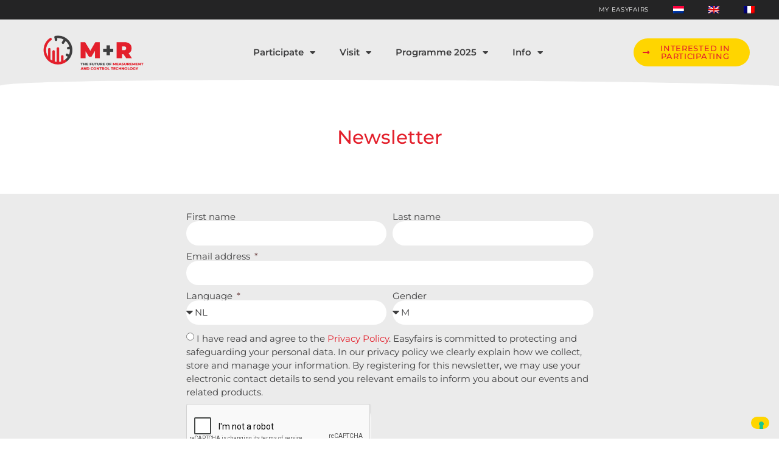

--- FILE ---
content_type: text/html; charset=UTF-8
request_url: https://www.mr-expo.be/en/nieuwsbrief-en/
body_size: 12041
content:
<!doctype html>
<html lang="en-US">
<head>
	<meta charset="UTF-8">
	<meta name="viewport" content="width=device-width, initial-scale=1">
	<link rel="profile" href="https://gmpg.org/xfn/11">
				<script type="text/javascript" class="_iub_cs_skip">
				var _iub = _iub || {};
				_iub.csConfiguration = _iub.csConfiguration || {};
				_iub.csConfiguration.siteId = "2727554";
				_iub.csConfiguration.cookiePolicyId = "40603992";
			</script>
			<script class="_iub_cs_skip" src="https://cs.iubenda.com/autoblocking/2727554.js"></script>
			<link media="all" href="https://www.mr-expo.be/wp-content/assets/256/css/agg_f47755234fc17f2913b8907c25b13200.css" rel="stylesheet"><title>Newsletter- M+R Expo</title>
	
	<link rel="alternate" hreflang="nl" href="https://www.mr-expo.be/nieuwsbrief/" />
<link rel="alternate" hreflang="en" href="https://www.mr-expo.be/en/nieuwsbrief-en/" />
<link rel="alternate" hreflang="fr" href="https://www.mr-expo.be/fr/nieuwsbrief-fr/" />
<link rel="alternate" hreflang="x-default" href="https://www.mr-expo.be/nieuwsbrief/" />
<meta name="dc.title" content="Newsletter- M+R Expo">
<meta name="dc.description" content="Subscribe to our newsletter to receive the latest info on M+R.">
<meta name="dc.relation" content="https://www.mr-expo.be/en/nieuwsbrief-en/">
<meta name="dc.source" content="https://www.mr-expo.be/en/">
<meta name="dc.language" content="en_US">
<meta name="description" content="Subscribe to our newsletter to receive the latest info on M+R.">
<meta name="robots" content="index, follow, max-snippet:-1, max-image-preview:large, max-video-preview:-1">
<link rel="canonical" href="https://www.mr-expo.be/en/nieuwsbrief-en/">
<meta property="og:url" content="https://www.mr-expo.be/en/nieuwsbrief-en/">
<meta property="og:site_name" content="MR Expo Belgium">
<meta property="og:locale" content="en_US">
<meta property="og:locale:alternate" content="fr_FR">
<meta property="og:locale:alternate" content="nl_NL">
<meta property="og:type" content="article">
<meta property="og:title" content="Newsletter- M+R Expo">
<meta property="og:description" content="Subscribe to our newsletter to receive the latest info on M+R.">
<meta property="og:image" content="https://easyfairsassets.com/sites/256/2020/07/MR-header.jpg">
<meta property="og:image:secure_url" content="https://easyfairsassets.com/sites/256/2020/07/MR-header.jpg">
<meta property="og:image:width" content="1920">
<meta property="og:image:height" content="642">
<meta name="twitter:card" content="summary">
<meta name="twitter:title" content="Newsletter- M+R Expo">
<meta name="twitter:description" content="Subscribe to our newsletter to receive the latest info on M+R.">
<meta name="twitter:image" content="https://easyfairsassets.com/sites/256/2020/07/MR-header.jpg">
<link rel='dns-prefetch' href='//cdn.iubenda.com' />
<link rel='dns-prefetch' href='//cdn.jsdelivr.net' />
<link rel="alternate" type="application/rss+xml" title="MR Expo Belgium &raquo; Feed" href="https://www.mr-expo.be/en/feed/" />
<link rel="alternate" type="application/rss+xml" title="MR Expo Belgium &raquo; Comments Feed" href="https://www.mr-expo.be/en/comments/feed/" />

























<link rel='stylesheet' id='elementor-post-26-css' href='https://www.mr-expo.be/wp-content/assets/256/css/agg_single_c6a3cb83eceb5c1d6284b643014fd881.css?ver=1768490335' media='all' />

<link rel='stylesheet' id='elementor-post-16921-css' href='https://www.mr-expo.be/wp-content/assets/256/css/agg_single_e25e2e5507f09a55f656f9bccd1d8f1d.css?ver=1768577347' media='all' />
<link rel='stylesheet' id='elementor-post-1199-css' href='https://www.mr-expo.be/wp-content/assets/256/css/agg_single_53e8204712341404ba6bf20b9c59d65a.css?ver=1768490335' media='all' />
<link rel='stylesheet' id='elementor-post-1205-css' href='https://www.mr-expo.be/wp-content/assets/256/css/agg_single_49c8b3c690433e1c3f8576701c3aa247.css?ver=1768490335' media='all' />
<link rel='stylesheet' id='elementor-gf-local-montserrat-css' href='https://www.mr-expo.be/wp-content/assets/256/css/agg_single_af8037004f10d103b39bc0fe901ff807.css?ver=1751023163' media='all' />




<script  type="text/javascript" class=" _iub_cs_skip" id="iubenda-head-inline-scripts-0">
var _iub = _iub || [];
_iub.csConfiguration = {"consentOnContinuedBrowsing":false,"floatingPreferencesButtonDisplay":"bottom-right","invalidateConsentWithoutLog":true,"lang":"en-GB","perPurposeConsent":true,"siteId":2727554,"whitelabel":false,"cookiePolicyId":40603992, "banner":{ "acceptButtonCaptionColor":"#FFFFFF","acceptButtonColor":"#C83837","acceptButtonDisplay":true,"backgroundColor":"#FFFFFF","brandBackgroundColor":"#FFFFFF","brandTextColor":"#000000","closeButtonDisplay":false,"customizeButtonCaptionColor":"#4D4D4D","customizeButtonColor":"#DADADA","customizeButtonDisplay":true,"explicitWithdrawal":true,"fontSize":"12px","listPurposes":true,"position":"float-bottom-right","rejectButtonCaptionColor":"#4D4D4D","rejectButtonColor":"#DADADA","rejectButtonDisplay":true,"textColor":"#000000" }};
</script>
<script  type="text/javascript" charset="UTF-8" async="" class=" _iub_cs_skip" src="//cdn.iubenda.com/cs/iubenda_cs.js?ver=3.12.4" id="iubenda-head-scripts-0-js"></script>
<script src="https://www.mr-expo.be/wp/wp-includes/js/jquery/jquery.min.js?ver=3.7.1" id="jquery-core-js"></script>
<script src="https://www.mr-expo.be/wp/wp-includes/js/jquery/jquery-migrate.min.js?ver=3.4.1" id="jquery-migrate-js"></script>
<script src="https://www.mr-expo.be/wp-content/assets/256/js/agg_single_4a82bbed148da4ecc006e7ebba68fc7d.js?ver=1.1.5" id="easyfairs-guest-list_polyfills-js"></script>
<script src="https://www.mr-expo.be/wp-content/assets/256/js/agg_single_ee30287f06da4e80acb180ddf699f291.js?ver=1.1.5" id="easyfairs-guest-list-js"></script>
<script src="https://www.mr-expo.be/wp-content/assets/256/js/agg_single_43a5f2981878ff5c9b605b2d8c7bb0ec.js?ver=1.1.5" id="jquery-ui-10-js"></script>
<script src="https://cdn.jsdelivr.net/npm/add-to-calendar-button@2?ver=1.1.5" id="add-to-calendar-button-js"></script>
<script src="https://www.mr-expo.be/wp-content/assets/256/js/agg_single_d39303830f422c3218b06b84047a5e3c.js?ver=0.7.1" id="my-easyfairs-api-js"></script>
<script src="https://www.mr-expo.be/wp-content/assets/256/js/agg_single_e5c0cd0b7db07be431e26714a3aea473.js?ver=v3.2.1" id="js-cookie-js"></script>
<link rel="https://api.w.org/" href="https://www.mr-expo.be/en/wp-json/" /><link rel="alternate" title="JSON" type="application/json" href="https://www.mr-expo.be/en/wp-json/wp/v2/pages/16921" /><link rel="EditURI" type="application/rsd+xml" title="RSD" href="https://www.mr-expo.be/wp/xmlrpc.php?rsd" />
<link rel='shortlink' href='https://www.mr-expo.be/en/?p=16921' />
<link rel="alternate" title="oEmbed (JSON)" type="application/json+oembed" href="https://www.mr-expo.be/en/wp-json/oembed/1.0/embed?url=https%3A%2F%2Fwww.mr-expo.be%2Fen%2Fnieuwsbrief-en%2F" />
<link rel="alternate" title="oEmbed (XML)" type="text/xml+oembed" href="https://www.mr-expo.be/en/wp-json/oembed/1.0/embed?url=https%3A%2F%2Fwww.mr-expo.be%2Fen%2Fnieuwsbrief-en%2F&#038;format=xml" />
<meta name="generator" content="EasyFairs" /><meta name="generator" content="WPML ver:4.7.6 stt:37,1,4;" />
<meta name="generator" content="Elementor 3.32.2; features: additional_custom_breakpoints; settings: css_print_method-external, google_font-enabled, font_display-auto">
			
			<link rel="icon" href="https://easyfairsassets.com/sites/256/2022/10/MR_Favicon-150x150.jpg" sizes="32x32" />
<link rel="icon" href="https://easyfairsassets.com/sites/256/2022/10/MR_Favicon-300x300.jpg" sizes="192x192" />
<link rel="apple-touch-icon" href="https://easyfairsassets.com/sites/256/2022/10/MR_Favicon-300x300.jpg" />
<meta name="msapplication-TileImage" content="https://easyfairsassets.com/sites/256/2022/10/MR_Favicon-300x300.jpg" />
        <!-- Google Tag Manager -->
                    <script>(function(w,d,s,l,i){w[l]=w[l]||[];w[l].push({'gtm.start':
                        new Date().getTime(),event:'gtm.js'});var f=d.getElementsByTagName(s)[0],
                    j=d.createElement(s),dl=l!='dataLayer'?'&l='+l:'';j.async=true;j.src=
                    'https://www.googletagmanager.com/gtm.js?id='+i+dl;f.parentNode.insertBefore(j,f);
                })(window,document,'script','dataLayer','GTM-WG87K39');
            </script>
                    <script>(function(w,d,s,l,i){w[l]=w[l]||[];w[l].push({'gtm.start':
                    new Date().getTime(),event:'gtm.js'});var f=d.getElementsByTagName(s)[0],
                j=d.createElement(s),dl=l!='dataLayer'?'&l='+l:'';j.async=true;j.src=
                'https://www.googletagmanager.com/gtm.js?id='+i+dl;f.parentNode.insertBefore(j,f);
            })(window,document,'script','dataLayer','GTM-TLBPTT2');
        </script>
                <!-- End Google Tag Manager -->
        <!-- start Omniconvert.com code -->
<link rel="dns-prefetch" href="//app.omniconvert.com" />
<script type="text/javascript">window._mktz=window._mktz||[];</script>
<script src="//cdn.omniconvert.com/js/j783609.js"></script>
<!-- end Omniconvert.com code --></head>
<body class="wp-singular page-template-default page page-id-16921 wp-custom-logo wp-embed-responsive wp-theme-hello-elementor wp-child-theme-easyfairs hello-elementor-default elementor-default elementor-kit-26 elementor-page elementor-page-16921">

<!-- Google Tag Manager (noscript) -->
        <noscript><iframe src="https://www.googletagmanager.com/ns.html?id=GTM-TLBPTT2" height="0" width="0" style="display:none;visibility:hidden"></iframe></noscript><noscript><iframe src="https://www.googletagmanager.com/ns.html?id=GTM-WG87K39" height="0" width="0" style="display:none;visibility:hidden"></iframe></noscript><!-- End Google Tag Manager (noscript) -->
<a class="skip-link screen-reader-text" href="#content">Skip to content</a>

		<header data-elementor-type="header" data-elementor-id="1199" class="elementor elementor-1199 elementor-115 elementor-location-header" data-elementor-post-type="elementor_library">
					<section class="elementor-section elementor-top-section elementor-element elementor-element-155aa893 elementor-section-boxed elementor-section-height-default elementor-section-height-default" data-id="155aa893" data-element_type="section" data-settings="{&quot;background_background&quot;:&quot;classic&quot;}">
						<div class="elementor-container elementor-column-gap-default">
					<div class="elementor-column elementor-col-100 elementor-top-column elementor-element elementor-element-6274a8c9" data-id="6274a8c9" data-element_type="column">
			<div class="elementor-widget-wrap elementor-element-populated">
						<div class="elementor-element elementor-element-56821d3f elementor-nav-menu__align-end elementor-nav-menu--dropdown-none elementor-widget elementor-widget-nav-menu" data-id="56821d3f" data-element_type="widget" data-settings="{&quot;submenu_icon&quot;:{&quot;value&quot;:&quot;&lt;i class=\&quot;\&quot; aria-hidden=\&quot;true\&quot;&gt;&lt;\/i&gt;&quot;,&quot;library&quot;:&quot;&quot;},&quot;layout&quot;:&quot;horizontal&quot;}" data-widget_type="nav-menu.default">
				<div class="elementor-widget-container">
								<nav aria-label="Menu" class="elementor-nav-menu--main elementor-nav-menu__container elementor-nav-menu--layout-horizontal e--pointer-none">
				<ul id="menu-1-56821d3f" class="elementor-nav-menu"><li class="menu-item menu-item-type-custom menu-item-object-custom menu-item-1197"><a href="https://my.easyfairs.com/#/login" class="elementor-item elementor-item-anchor">My Easyfairs</a></li>
<li class="menu-item wpml-ls-slot-265 wpml-ls-item wpml-ls-item-nl wpml-ls-menu-item wpml-ls-first-item menu-item-type-wpml_ls_menu_item menu-item-object-wpml_ls_menu_item menu-item-wpml-ls-265-nl"><a href="https://www.mr-expo.be/nieuwsbrief/" title="Switch to " class="elementor-item"><img
            class="wpml-ls-flag"
            src="https://www.mr-expo.be/wp-content/plugins/sitepress-multilingual-cms/res/flags/nl.png"
            alt="Dutch"
            width=18
            height=12
    /></a></li>
<li class="menu-item wpml-ls-slot-265 wpml-ls-item wpml-ls-item-en wpml-ls-current-language wpml-ls-menu-item menu-item-type-wpml_ls_menu_item menu-item-object-wpml_ls_menu_item menu-item-wpml-ls-265-en"><a href="https://www.mr-expo.be/en/nieuwsbrief-en/" title="Switch to " class="elementor-item"><img
            class="wpml-ls-flag"
            src="https://www.mr-expo.be/wp-content/plugins/sitepress-multilingual-cms/res/flags/en.png"
            alt="English"
            width=18
            height=12
    /></a></li>
<li class="menu-item wpml-ls-slot-265 wpml-ls-item wpml-ls-item-fr wpml-ls-menu-item wpml-ls-last-item menu-item-type-wpml_ls_menu_item menu-item-object-wpml_ls_menu_item menu-item-wpml-ls-265-fr"><a href="https://www.mr-expo.be/fr/nieuwsbrief-fr/" title="Switch to " class="elementor-item"><img
            class="wpml-ls-flag"
            src="https://www.mr-expo.be/wp-content/plugins/sitepress-multilingual-cms/res/flags/fr.png"
            alt="French"
            width=18
            height=12
    /></a></li>
</ul>			</nav>
						<nav class="elementor-nav-menu--dropdown elementor-nav-menu__container" aria-hidden="true">
				<ul id="menu-2-56821d3f" class="elementor-nav-menu"><li class="menu-item menu-item-type-custom menu-item-object-custom menu-item-1197"><a href="https://my.easyfairs.com/#/login" class="elementor-item elementor-item-anchor" tabindex="-1">My Easyfairs</a></li>
<li class="menu-item wpml-ls-slot-265 wpml-ls-item wpml-ls-item-nl wpml-ls-menu-item wpml-ls-first-item menu-item-type-wpml_ls_menu_item menu-item-object-wpml_ls_menu_item menu-item-wpml-ls-265-nl"><a href="https://www.mr-expo.be/nieuwsbrief/" title="Switch to " class="elementor-item" tabindex="-1"><img
            class="wpml-ls-flag"
            src="https://www.mr-expo.be/wp-content/plugins/sitepress-multilingual-cms/res/flags/nl.png"
            alt="Dutch"
            width=18
            height=12
    /></a></li>
<li class="menu-item wpml-ls-slot-265 wpml-ls-item wpml-ls-item-en wpml-ls-current-language wpml-ls-menu-item menu-item-type-wpml_ls_menu_item menu-item-object-wpml_ls_menu_item menu-item-wpml-ls-265-en"><a href="https://www.mr-expo.be/en/nieuwsbrief-en/" title="Switch to " class="elementor-item" tabindex="-1"><img
            class="wpml-ls-flag"
            src="https://www.mr-expo.be/wp-content/plugins/sitepress-multilingual-cms/res/flags/en.png"
            alt="English"
            width=18
            height=12
    /></a></li>
<li class="menu-item wpml-ls-slot-265 wpml-ls-item wpml-ls-item-fr wpml-ls-menu-item wpml-ls-last-item menu-item-type-wpml_ls_menu_item menu-item-object-wpml_ls_menu_item menu-item-wpml-ls-265-fr"><a href="https://www.mr-expo.be/fr/nieuwsbrief-fr/" title="Switch to " class="elementor-item" tabindex="-1"><img
            class="wpml-ls-flag"
            src="https://www.mr-expo.be/wp-content/plugins/sitepress-multilingual-cms/res/flags/fr.png"
            alt="French"
            width=18
            height=12
    /></a></li>
</ul>			</nav>
						</div>
				</div>
					</div>
		</div>
					</div>
		</section>
				<section class="elementor-section elementor-top-section elementor-element elementor-element-ad8fbc4 elementor-section-boxed elementor-section-height-default elementor-section-height-default" data-id="ad8fbc4" data-element_type="section" data-settings="{&quot;background_background&quot;:&quot;classic&quot;,&quot;shape_divider_bottom&quot;:&quot;curve-asymmetrical&quot;}">
					<div class="elementor-shape elementor-shape-bottom" aria-hidden="true" data-negative="false">
			<svg xmlns="http://www.w3.org/2000/svg" viewBox="0 0 1000 100" preserveAspectRatio="none">
	<path class="elementor-shape-fill" d="M0,0c0,0,0,6,0,6.7c0,18,240.2,93.6,615.2,92.6C989.8,98.5,1000,25,1000,6.7c0-0.7,0-6.7,0-6.7H0z"/>
</svg>		</div>
					<div class="elementor-container elementor-column-gap-default">
					<div class="elementor-column elementor-col-33 elementor-top-column elementor-element elementor-element-d1fe5c4" data-id="d1fe5c4" data-element_type="column">
			<div class="elementor-widget-wrap elementor-element-populated">
						<div class="elementor-element elementor-element-dabe928 elementor-widget elementor-widget-theme-site-logo elementor-widget-image" data-id="dabe928" data-element_type="widget" data-widget_type="theme-site-logo.default">
				<div class="elementor-widget-container">
											<a href="https://www.mr-expo.be/en/">
			<img fetchpriority="high" width="1920" height="918" src="https://easyfairsassets.com/sites/256/2020/07/MR-logo-with-baseline_2022-RGB_Transparent.png" class="attachment-full size-full wp-image-16862" alt="" srcset="https://easyfairsassets.com/sites/256/2020/07/MR-logo-with-baseline_2022-RGB_Transparent.png 1920w, https://easyfairsassets.com/sites/256/2020/07/MR-logo-with-baseline_2022-RGB_Transparent-300x143.png 300w, https://easyfairsassets.com/sites/256/2020/07/MR-logo-with-baseline_2022-RGB_Transparent-1024x490.png 1024w, https://easyfairsassets.com/sites/256/2020/07/MR-logo-with-baseline_2022-RGB_Transparent-768x367.png 768w, https://easyfairsassets.com/sites/256/2020/07/MR-logo-with-baseline_2022-RGB_Transparent-1536x734.png 1536w" sizes="(max-width: 1920px) 100vw, 1920px" />				</a>
											</div>
				</div>
					</div>
		</div>
				<div class="elementor-column elementor-col-33 elementor-top-column elementor-element elementor-element-842fd65" data-id="842fd65" data-element_type="column">
			<div class="elementor-widget-wrap elementor-element-populated">
						<div class="elementor-element elementor-element-5fcdab8 elementor-nav-menu__align-center elementor-nav-menu--dropdown-mobile elementor-nav-menu__text-align-aside elementor-nav-menu--toggle elementor-nav-menu--burger elementor-widget elementor-widget-nav-menu" data-id="5fcdab8" data-element_type="widget" data-settings="{&quot;layout&quot;:&quot;horizontal&quot;,&quot;submenu_icon&quot;:{&quot;value&quot;:&quot;&lt;i class=\&quot;fas fa-caret-down\&quot; aria-hidden=\&quot;true\&quot;&gt;&lt;\/i&gt;&quot;,&quot;library&quot;:&quot;fa-solid&quot;},&quot;toggle&quot;:&quot;burger&quot;}" data-widget_type="nav-menu.default">
				<div class="elementor-widget-container">
								<nav aria-label="Menu" class="elementor-nav-menu--main elementor-nav-menu__container elementor-nav-menu--layout-horizontal e--pointer-underline e--animation-fade">
				<ul id="menu-1-5fcdab8" class="elementor-nav-menu"><li class="menu-item menu-item-type-custom menu-item-object-custom menu-item-has-children menu-item-364434"><a class="elementor-item">Participate</a>
<ul class="sub-menu elementor-nav-menu--dropdown">
	<li class="menu-item menu-item-type-custom menu-item-object-custom menu-item-has-children menu-item-364436"><a class="elementor-sub-item">I&#8217;m an exhibitor</a>
	<ul class="sub-menu elementor-nav-menu--dropdown">
		<li class="menu-item menu-item-type-post_type menu-item-object-page menu-item-364438"><a href="https://www.mr-expo.be/en/how-to-promote-my-participation/" class="elementor-sub-item">How to promote my participation?</a></li>
	</ul>
</li>
	<li class="menu-item menu-item-type-custom menu-item-object-custom menu-item-has-children menu-item-364437"><a class="elementor-sub-item">Become an exhibitor</a>
	<ul class="sub-menu elementor-nav-menu--dropdown">
		<li class="menu-item menu-item-type-post_type menu-item-object-page menu-item-364442"><a href="https://www.mr-expo.be/en/why-participate/" class="elementor-sub-item">Why participate</a></li>
		<li class="menu-item menu-item-type-post_type menu-item-object-page menu-item-364441"><a href="https://www.mr-expo.be/en/visitor-profile/" class="elementor-sub-item">Visitor profile</a></li>
		<li class="menu-item menu-item-type-post_type menu-item-object-page menu-item-364440"><a href="https://www.mr-expo.be/en/stand-formulas/" class="elementor-sub-item">Stand formulas</a></li>
		<li class="menu-item menu-item-type-post_type menu-item-object-page menu-item-364439"><a href="https://www.mr-expo.be/en/easy-go-formulas/" class="elementor-sub-item">Easy go formulas</a></li>
	</ul>
</li>
</ul>
</li>
<li class="menu-item menu-item-type-custom menu-item-object-custom menu-item-has-children menu-item-364435"><a class="elementor-item">Visit</a>
<ul class="sub-menu elementor-nav-menu--dropdown">
	<li class="menu-item menu-item-type-custom menu-item-object-custom menu-item-has-children menu-item-364446"><a href="https://www.mr-expo.be/en/exhibitor/" class="elementor-sub-item">Exhibitor list</a>
	<ul class="sub-menu elementor-nav-menu--dropdown">
		<li class="menu-item menu-item-type-custom menu-item-object-custom menu-item-364447"><a href="https://www.mr-expo.be/en/product-category/innovation-gallery/" class="elementor-sub-item">Innovations</a></li>
		<li class="menu-item menu-item-type-custom menu-item-object-custom menu-item-364448"><a href="https://www.mr-expo.be/en/news/" class="elementor-sub-item">News</a></li>
		<li class="menu-item menu-item-type-custom menu-item-object-custom menu-item-364449"><a href="https://www.mr-expo.be/en/job/" class="elementor-sub-item">Jobs</a></li>
	</ul>
</li>
	<li class="menu-item menu-item-type-post_type menu-item-object-page menu-item-364443"><a href="https://www.mr-expo.be/en/exhibitor-profile/" class="elementor-sub-item">Exhibitor profile</a></li>
	<li class="menu-item menu-item-type-post_type menu-item-object-page menu-item-364444"><a href="https://www.mr-expo.be/en/why-visit/" class="elementor-sub-item">Why visit</a></li>
	<li class="menu-item menu-item-type-custom menu-item-object-custom menu-item-364450"><a href="http://mr-expo.be" class="elementor-sub-item">Programme</a></li>
</ul>
</li>
<li class="menu-item menu-item-type-post_type menu-item-object-page menu-item-has-children menu-item-364451"><a href="https://www.mr-expo.be/en/masterclasses-2023/" class="elementor-item">Programme 2025</a>
<ul class="sub-menu elementor-nav-menu--dropdown">
	<li class="menu-item menu-item-type-post_type menu-item-object-page menu-item-383754"><a href="https://www.mr-expo.be/en/mr-programme-woe/" class="elementor-sub-item">Programme: Wednesday</a></li>
	<li class="menu-item menu-item-type-post_type menu-item-object-page menu-item-383753"><a href="https://www.mr-expo.be/en/programme-thursday/" class="elementor-sub-item">Programme: Thursday</a></li>
</ul>
</li>
<li class="menu-item menu-item-type-custom menu-item-object-custom menu-item-has-children menu-item-364452"><a class="elementor-item">Info</a>
<ul class="sub-menu elementor-nav-menu--dropdown">
	<li class="menu-item menu-item-type-post_type menu-item-object-page menu-item-364455"><a href="https://www.mr-expo.be/en/practical-info/" class="elementor-sub-item">Practical info</a></li>
	<li class="menu-item menu-item-type-post_type menu-item-object-page menu-item-364454"><a href="https://www.mr-expo.be/en/faq/" class="elementor-sub-item">FAQ</a></li>
</ul>
</li>
</ul>			</nav>
					<div class="elementor-menu-toggle" role="button" tabindex="0" aria-label="Menu Toggle" aria-expanded="false">
			<i aria-hidden="true" role="presentation" class="elementor-menu-toggle__icon--open eicon-menu-bar"></i><i aria-hidden="true" role="presentation" class="elementor-menu-toggle__icon--close eicon-close"></i>		</div>
					<nav class="elementor-nav-menu--dropdown elementor-nav-menu__container" aria-hidden="true">
				<ul id="menu-2-5fcdab8" class="elementor-nav-menu"><li class="menu-item menu-item-type-custom menu-item-object-custom menu-item-has-children menu-item-364434"><a class="elementor-item" tabindex="-1">Participate</a>
<ul class="sub-menu elementor-nav-menu--dropdown">
	<li class="menu-item menu-item-type-custom menu-item-object-custom menu-item-has-children menu-item-364436"><a class="elementor-sub-item" tabindex="-1">I&#8217;m an exhibitor</a>
	<ul class="sub-menu elementor-nav-menu--dropdown">
		<li class="menu-item menu-item-type-post_type menu-item-object-page menu-item-364438"><a href="https://www.mr-expo.be/en/how-to-promote-my-participation/" class="elementor-sub-item" tabindex="-1">How to promote my participation?</a></li>
	</ul>
</li>
	<li class="menu-item menu-item-type-custom menu-item-object-custom menu-item-has-children menu-item-364437"><a class="elementor-sub-item" tabindex="-1">Become an exhibitor</a>
	<ul class="sub-menu elementor-nav-menu--dropdown">
		<li class="menu-item menu-item-type-post_type menu-item-object-page menu-item-364442"><a href="https://www.mr-expo.be/en/why-participate/" class="elementor-sub-item" tabindex="-1">Why participate</a></li>
		<li class="menu-item menu-item-type-post_type menu-item-object-page menu-item-364441"><a href="https://www.mr-expo.be/en/visitor-profile/" class="elementor-sub-item" tabindex="-1">Visitor profile</a></li>
		<li class="menu-item menu-item-type-post_type menu-item-object-page menu-item-364440"><a href="https://www.mr-expo.be/en/stand-formulas/" class="elementor-sub-item" tabindex="-1">Stand formulas</a></li>
		<li class="menu-item menu-item-type-post_type menu-item-object-page menu-item-364439"><a href="https://www.mr-expo.be/en/easy-go-formulas/" class="elementor-sub-item" tabindex="-1">Easy go formulas</a></li>
	</ul>
</li>
</ul>
</li>
<li class="menu-item menu-item-type-custom menu-item-object-custom menu-item-has-children menu-item-364435"><a class="elementor-item" tabindex="-1">Visit</a>
<ul class="sub-menu elementor-nav-menu--dropdown">
	<li class="menu-item menu-item-type-custom menu-item-object-custom menu-item-has-children menu-item-364446"><a href="https://www.mr-expo.be/en/exhibitor/" class="elementor-sub-item" tabindex="-1">Exhibitor list</a>
	<ul class="sub-menu elementor-nav-menu--dropdown">
		<li class="menu-item menu-item-type-custom menu-item-object-custom menu-item-364447"><a href="https://www.mr-expo.be/en/product-category/innovation-gallery/" class="elementor-sub-item" tabindex="-1">Innovations</a></li>
		<li class="menu-item menu-item-type-custom menu-item-object-custom menu-item-364448"><a href="https://www.mr-expo.be/en/news/" class="elementor-sub-item" tabindex="-1">News</a></li>
		<li class="menu-item menu-item-type-custom menu-item-object-custom menu-item-364449"><a href="https://www.mr-expo.be/en/job/" class="elementor-sub-item" tabindex="-1">Jobs</a></li>
	</ul>
</li>
	<li class="menu-item menu-item-type-post_type menu-item-object-page menu-item-364443"><a href="https://www.mr-expo.be/en/exhibitor-profile/" class="elementor-sub-item" tabindex="-1">Exhibitor profile</a></li>
	<li class="menu-item menu-item-type-post_type menu-item-object-page menu-item-364444"><a href="https://www.mr-expo.be/en/why-visit/" class="elementor-sub-item" tabindex="-1">Why visit</a></li>
	<li class="menu-item menu-item-type-custom menu-item-object-custom menu-item-364450"><a href="http://mr-expo.be" class="elementor-sub-item" tabindex="-1">Programme</a></li>
</ul>
</li>
<li class="menu-item menu-item-type-post_type menu-item-object-page menu-item-has-children menu-item-364451"><a href="https://www.mr-expo.be/en/masterclasses-2023/" class="elementor-item" tabindex="-1">Programme 2025</a>
<ul class="sub-menu elementor-nav-menu--dropdown">
	<li class="menu-item menu-item-type-post_type menu-item-object-page menu-item-383754"><a href="https://www.mr-expo.be/en/mr-programme-woe/" class="elementor-sub-item" tabindex="-1">Programme: Wednesday</a></li>
	<li class="menu-item menu-item-type-post_type menu-item-object-page menu-item-383753"><a href="https://www.mr-expo.be/en/programme-thursday/" class="elementor-sub-item" tabindex="-1">Programme: Thursday</a></li>
</ul>
</li>
<li class="menu-item menu-item-type-custom menu-item-object-custom menu-item-has-children menu-item-364452"><a class="elementor-item" tabindex="-1">Info</a>
<ul class="sub-menu elementor-nav-menu--dropdown">
	<li class="menu-item menu-item-type-post_type menu-item-object-page menu-item-364455"><a href="https://www.mr-expo.be/en/practical-info/" class="elementor-sub-item" tabindex="-1">Practical info</a></li>
	<li class="menu-item menu-item-type-post_type menu-item-object-page menu-item-364454"><a href="https://www.mr-expo.be/en/faq/" class="elementor-sub-item" tabindex="-1">FAQ</a></li>
</ul>
</li>
</ul>			</nav>
						</div>
				</div>
					</div>
		</div>
				<div class="elementor-column elementor-col-33 elementor-top-column elementor-element elementor-element-ad8b691" data-id="ad8b691" data-element_type="column">
			<div class="elementor-widget-wrap elementor-element-populated">
						<div class="elementor-element elementor-element-bcb881a elementor-align-right elementor-widget elementor-widget-dynamic-button" data-id="bcb881a" data-element_type="widget" data-widget_type="dynamic-button.default">
				<div class="elementor-widget-container">
					        <div class="elementor-button-wrapper">
            <a href="mailto://severine.ehlinger@easyfairs.com" class="elementor-button-link elementor-button elementor-size-sm" role="button">
                        <span class="elementor-button-content-wrapper">
			                <span class="elementor-button-icon elementor-align-icon-right">
				<i aria-hidden="true" class="fas fa-long-arrow-alt-right"></i>			</span>
            			<span class="elementor-button-text">Interested in participating</span>
		</span>
                    </a>
        </div>
        				</div>
				</div>
					</div>
		</div>
					</div>
		</section>
				</header>
		
<main class="site-main post-16921 page type-page status-publish hentry" role="main">
		<div class="page-content">
				<div data-elementor-type="wp-page" data-elementor-id="16921" class="elementor elementor-16921 elementor-167" data-elementor-post-type="page">
						<section class="elementor-section elementor-top-section elementor-element elementor-element-613aa58 elementor-section-boxed elementor-section-height-default elementor-section-height-default" data-id="613aa58" data-element_type="section">
						<div class="elementor-container elementor-column-gap-default">
					<div class="elementor-column elementor-col-100 elementor-top-column elementor-element elementor-element-a29a035" data-id="a29a035" data-element_type="column">
			<div class="elementor-widget-wrap elementor-element-populated">
						<div class="elementor-element elementor-element-bc7fe82 elementor-widget elementor-widget-text-editor" data-id="bc7fe82" data-element_type="widget" data-widget_type="text-editor.default">
				<div class="elementor-widget-container">
									<h1>Newsletter</h1>
								</div>
				</div>
					</div>
		</div>
					</div>
		</section>
				<section class="elementor-section elementor-top-section elementor-element elementor-element-723d4570 elementor-section-boxed elementor-section-height-default elementor-section-height-default" data-id="723d4570" data-element_type="section" data-settings="{&quot;background_background&quot;:&quot;classic&quot;}">
						<div class="elementor-container elementor-column-gap-wider">
					<div class="elementor-column elementor-col-100 elementor-top-column elementor-element elementor-element-ea5e81f" data-id="ea5e81f" data-element_type="column">
			<div class="elementor-widget-wrap elementor-element-populated">
						<div class="elementor-element elementor-element-19a4f33 elementor-button-align-end elementor-widget elementor-widget-form" data-id="19a4f33" data-element_type="widget" data-settings="{&quot;step_next_label&quot;:&quot;Next&quot;,&quot;step_previous_label&quot;:&quot;Previous&quot;,&quot;button_width&quot;:&quot;100&quot;,&quot;step_type&quot;:&quot;number_text&quot;,&quot;step_icon_shape&quot;:&quot;circle&quot;}" data-widget_type="form.default">
				<div class="elementor-widget-container">
							<form class="elementor-form" method="post" name="Newsletter M+R" aria-label="Newsletter M+R">
			<input type="hidden" name="post_id" value="16921"/>
			<input type="hidden" name="form_id" value="19a4f33"/>
			<input type="hidden" name="referer_title" value="Newsletter" />

							<input type="hidden" name="queried_id" value="16921"/>
			
			<div class="elementor-form-fields-wrapper elementor-labels-above">
								<div class="elementor-field-type-text elementor-field-group elementor-column elementor-field-group-First_name elementor-col-50">
												<label for="form-field-First_name" class="elementor-field-label">
								First name							</label>
														<input size="1" type="text" name="form_fields[First_name]" id="form-field-First_name" class="elementor-field elementor-size-sm  elementor-field-textual">
											</div>
								<div class="elementor-field-type-text elementor-field-group elementor-column elementor-field-group-Last_name elementor-col-50">
												<label for="form-field-Last_name" class="elementor-field-label">
								Last name							</label>
														<input size="1" type="text" name="form_fields[Last_name]" id="form-field-Last_name" class="elementor-field elementor-size-sm  elementor-field-textual">
											</div>
								<div class="elementor-field-type-email elementor-field-group elementor-column elementor-field-group-Email elementor-col-100 elementor-field-required elementor-mark-required">
												<label for="form-field-Email" class="elementor-field-label">
								Email address							</label>
														<input size="1" type="email" name="form_fields[Email]" id="form-field-Email" class="elementor-field elementor-size-sm  elementor-field-textual" required="required">
											</div>
								<div class="elementor-field-type-select elementor-field-group elementor-column elementor-field-group-Language elementor-col-50 elementor-field-required elementor-mark-required">
												<label for="form-field-Language" class="elementor-field-label">
								Language							</label>
								<div class="elementor-field elementor-select-wrapper remove-before ">
			<div class="select-caret-down-wrapper">
				<i aria-hidden="true" class="eicon-caret-down"></i>			</div>
			<select name="form_fields[Language]" id="form-field-Language" class="elementor-field-textual elementor-size-sm" required="required">
									<option value="NL">NL</option>
									<option value="FR ">FR</option>
									<option value="EN">EN</option>
							</select>
		</div>
						</div>
								<div class="elementor-field-type-select elementor-field-group elementor-column elementor-field-group-Gender elementor-col-50">
												<label for="form-field-Gender" class="elementor-field-label">
								Gender							</label>
								<div class="elementor-field elementor-select-wrapper remove-before ">
			<div class="select-caret-down-wrapper">
				<i aria-hidden="true" class="eicon-caret-down"></i>			</div>
			<select name="form_fields[Gender]" id="form-field-Gender" class="elementor-field-textual elementor-size-sm">
									<option value="M">M</option>
									<option value="V">V</option>
									<option value="X">X</option>
							</select>
		</div>
						</div>
								<div class="elementor-field-type-radio elementor-field-group elementor-column elementor-field-group-Newsletter_optin elementor-col-100 elementor-field-required elementor-mark-required">
					<div class="elementor-field-subgroup  "><span class="elementor-field-option"><input type="radio" value="True" id="form-field-Newsletter_optin-0" name="form_fields[Newsletter_optin]" required="required"> <label for="form-field-Newsletter_optin-0">I have read and agree to the <a href="https://www.easyfairs.com/privacy-statement/" target="_blank"> Privacy Policy</a>. Easyfairs is committed to protecting and safeguarding your personal data. In our privacy policy we clearly explain how we collect, store and manage your information. By registering for this newsletter, we may use your electronic contact details to send you relevant emails to inform you about our events and related products.</label></span></div>				</div>
								<div class="elementor-field-type-recaptcha elementor-field-group elementor-column elementor-field-group-field_1dd107b elementor-col-100">
					<div class="elementor-field" id="form-field-field_1dd107b"><div class="elementor-g-recaptcha" data-sitekey="6Le-MTYaAAAAAMyXdFWJ09xaL0HxnLDfZrUYb6M8" data-type="v2_checkbox" data-theme="light" data-size="normal"></div></div>				</div>
								<div class="elementor-field-group elementor-column elementor-field-type-submit elementor-col-100 e-form__buttons">
					<button class="elementor-button elementor-size-sm" type="submit">
						<span class="elementor-button-content-wrapper">
																						<span class="elementor-button-text">Send</span>
													</span>
					</button>
				</div>
			</div>
		</form>
						</div>
				</div>
					</div>
		</div>
					</div>
		</section>
				</div>
					</div>
	</main>

			<footer data-elementor-type="footer" data-elementor-id="1205" class="elementor elementor-1205 elementor-124 elementor-location-footer" data-elementor-post-type="elementor_library">
					<section class="elementor-section elementor-top-section elementor-element elementor-element-3b73e0a3 elementor-section-boxed elementor-section-height-default elementor-section-height-default" data-id="3b73e0a3" data-element_type="section" data-settings="{&quot;background_background&quot;:&quot;classic&quot;}">
						<div class="elementor-container elementor-column-gap-default">
					<div class="elementor-column elementor-col-33 elementor-top-column elementor-element elementor-element-2cc3c02c" data-id="2cc3c02c" data-element_type="column">
			<div class="elementor-widget-wrap elementor-element-populated">
						<div class="elementor-element elementor-element-6dae5cdd elementor-tablet-align-center elementor-icon-list--layout-traditional elementor-list-item-link-full_width elementor-widget elementor-widget-icon-list" data-id="6dae5cdd" data-element_type="widget" data-widget_type="icon-list.default">
				<div class="elementor-widget-container">
							<ul class="elementor-icon-list-items">
							<li class="elementor-icon-list-item">
											<span class="elementor-icon-list-icon">
							<i aria-hidden="true" class="fas fa-phone"></i>						</span>
										<span class="elementor-icon-list-text">+32 3 280 53 49</span>
									</li>
								<li class="elementor-icon-list-item">
											<a href="mailto:marketing-mr@easyfairs.com">

												<span class="elementor-icon-list-icon">
							<i aria-hidden="true" class="fas fa-envelope"></i>						</span>
										<span class="elementor-icon-list-text">marketing-mr@easyfairs.com</span>
											</a>
									</li>
								<li class="elementor-icon-list-item">
											<span class="elementor-icon-list-icon">
							<i aria-hidden="true" class="fas fa-map-marker-alt"></i>						</span>
										<span class="elementor-icon-list-text">Jan Van Rijswijcklaan 191, 2020 Antwerpen</span>
									</li>
						</ul>
						</div>
				</div>
				<div class="elementor-element elementor-element-b97d28e e-grid-align-left e-grid-align-mobile-center e-grid-align-tablet-center elementor-shape-rounded elementor-grid-0 elementor-widget elementor-widget-social-icons" data-id="b97d28e" data-element_type="widget" data-widget_type="social-icons.default">
				<div class="elementor-widget-container">
							<div class="elementor-social-icons-wrapper elementor-grid" role="list">
							<span class="elementor-grid-item" role="listitem">
					<a class="elementor-icon elementor-social-icon elementor-social-icon-facebook-f elementor-animation-grow elementor-repeater-item-ftpu0nm" href="https://www.facebook.com/easyfairsMR/" target="_blank">
						<span class="elementor-screen-only">Facebook-f</span>
						<i aria-hidden="true" class="fab fa-facebook-f"></i>					</a>
				</span>
							<span class="elementor-grid-item" role="listitem">
					<a class="elementor-icon elementor-social-icon elementor-social-icon-twitter elementor-animation-grow elementor-repeater-item-5m4zf1n" href="https://twitter.com/easyFairs_MR" target="_blank">
						<span class="elementor-screen-only">Twitter</span>
						<i aria-hidden="true" class="fab fa-twitter"></i>					</a>
				</span>
							<span class="elementor-grid-item" role="listitem">
					<a class="elementor-icon elementor-social-icon elementor-social-icon-linkedin elementor-animation-grow elementor-repeater-item-8ff8c7f" href="https://www.linkedin.com/showcase/12960484" target="_blank">
						<span class="elementor-screen-only">Linkedin</span>
						<i aria-hidden="true" class="fab fa-linkedin"></i>					</a>
				</span>
					</div>
						</div>
				</div>
					</div>
		</div>
				<div class="elementor-column elementor-col-33 elementor-top-column elementor-element elementor-element-6d148976 elementor-hidden-tablet" data-id="6d148976" data-element_type="column">
			<div class="elementor-widget-wrap elementor-element-populated">
						<div class="elementor-element elementor-element-77a91be0 elementor-mobile-align-center elementor-icon-list--layout-traditional elementor-list-item-link-full_width elementor-widget elementor-widget-icon-list" data-id="77a91be0" data-element_type="widget" data-widget_type="icon-list.default">
				<div class="elementor-widget-container">
							<ul class="elementor-icon-list-items">
							<li class="elementor-icon-list-item">
											<a href="https://mr-expo-be.easyfairs.events/exhibitor/">

											<span class="elementor-icon-list-text">Exhibitor list</span>
											</a>
									</li>
								<li class="elementor-icon-list-item">
											<a href="https://www.mr-expo.be/why-participate/?lang=en">

											<span class="elementor-icon-list-text">participate</span>
											</a>
									</li>
								<li class="elementor-icon-list-item">
											<a href="https://www.mr-expo.be/stand-formulas/?lang=en">

											<span class="elementor-icon-list-text">Stand formules</span>
											</a>
									</li>
								<li class="elementor-icon-list-item">
											<a href="https://www.mr-expo.be/visitor-profile/?lang=en">

											<span class="elementor-icon-list-text">Profile</span>
											</a>
									</li>
						</ul>
						</div>
				</div>
					</div>
		</div>
				<div class="elementor-column elementor-col-33 elementor-top-column elementor-element elementor-element-674a9985 elementor-hidden-tablet" data-id="674a9985" data-element_type="column">
			<div class="elementor-widget-wrap elementor-element-populated">
						<div class="elementor-element elementor-element-736675ff elementor-mobile-align-center elementor-icon-list--layout-traditional elementor-list-item-link-full_width elementor-widget elementor-widget-icon-list" data-id="736675ff" data-element_type="widget" data-widget_type="icon-list.default">
				<div class="elementor-widget-container">
							<ul class="elementor-icon-list-items">
							<li class="elementor-icon-list-item">
											<a href="https://www.easyfairs.com/general-terms-conditions/" target="_blank">

											<span class="elementor-icon-list-text">General terms and conditions</span>
											</a>
									</li>
								<li class="elementor-icon-list-item">
											<a href="https://www.mr-expo.be/practical-info/?lang=en">

											<span class="elementor-icon-list-text">Practical info</span>
											</a>
									</li>
								<li class="elementor-icon-list-item">
											<a href="https://www.mr-expo.be/faq/?lang=en">

											<span class="elementor-icon-list-text">FAQ</span>
											</a>
									</li>
								<li class="elementor-icon-list-item">
											<a href="https://www.mr-expo.be/masterclasses/?lang=en">

											<span class="elementor-icon-list-text">Masterclasses</span>
											</a>
									</li>
								<li class="elementor-icon-list-item">
											<a href="https://www.mr-expo.be/contact/?lang=en">

											<span class="elementor-icon-list-text">Contact</span>
											</a>
									</li>
						</ul>
						</div>
				</div>
					</div>
		</div>
					</div>
		</section>
				<section class="elementor-section elementor-top-section elementor-element elementor-element-b078ea0 elementor-section-boxed elementor-section-height-default elementor-section-height-default" data-id="b078ea0" data-element_type="section">
						<div class="elementor-container elementor-column-gap-default">
					<div class="elementor-column elementor-col-100 elementor-top-column elementor-element elementor-element-0f5a17f" data-id="0f5a17f" data-element_type="column">
			<div class="elementor-widget-wrap elementor-element-populated">
						<div class="elementor-element elementor-element-ea35621 elementor-widget elementor-widget-theme-site-logo elementor-widget-image" data-id="ea35621" data-element_type="widget" data-widget_type="theme-site-logo.default">
				<div class="elementor-widget-container">
											<a href="https://www.mr-expo.be/en/">
			<img width="1920" height="918" src="https://easyfairsassets.com/sites/256/2020/07/MR-logo-with-baseline_2022-RGB_Transparent.png" class="attachment-full size-full wp-image-16862" alt="" srcset="https://easyfairsassets.com/sites/256/2020/07/MR-logo-with-baseline_2022-RGB_Transparent.png 1920w, https://easyfairsassets.com/sites/256/2020/07/MR-logo-with-baseline_2022-RGB_Transparent-300x143.png 300w, https://easyfairsassets.com/sites/256/2020/07/MR-logo-with-baseline_2022-RGB_Transparent-1024x490.png 1024w, https://easyfairsassets.com/sites/256/2020/07/MR-logo-with-baseline_2022-RGB_Transparent-768x367.png 768w, https://easyfairsassets.com/sites/256/2020/07/MR-logo-with-baseline_2022-RGB_Transparent-1536x734.png 1536w" sizes="(max-width: 1920px) 100vw, 1920px" />				</a>
											</div>
				</div>
				<div class="elementor-element elementor-element-8eb06ae elementor-widget elementor-widget-text-editor" data-id="8eb06ae" data-element_type="widget" data-widget_type="text-editor.default">
				<div class="elementor-widget-container">
									<a href="https://www.easyfairs.com/" target="_blank" rel="noopener">© All Rights Reserved. Made with ❤ by Easyfairs</a>
<a href="https://www.easyfairs.com/general-terms-conditions/" target="_blank" rel="noopener">General Conditions</a> | <a href="https://www.easyfairs.com/privacy-policy/" target="_blank" rel="noopener">Privacy Policy</a> |  <a href="https://www.iubenda.com/privacy-policy/40603992/cookie-policy" target="_blank" rel="noopener">Cookie Policy</a>								</div>
				</div>
					</div>
		</div>
					</div>
		</section>
				</footer>
		
<script type="speculationrules">
{"prefetch":[{"source":"document","where":{"and":[{"href_matches":"\/en\/*"},{"not":{"href_matches":["\/wp\/wp-*.php","\/wp\/wp-admin\/*","\/wp-content\/uploads\/sites\/256\/*","\/wp-content\/*","\/wp-content\/plugins\/*","\/wp-content\/themes\/easyfairs\/*","\/wp-content\/themes\/hello-elementor\/*","\/en\/*\\?(.+)"]}},{"not":{"selector_matches":"a[rel~=\"nofollow\"]"}},{"not":{"selector_matches":".no-prefetch, .no-prefetch a"}}]},"eagerness":"conservative"}]}
</script>

        <script type="text/javascript">
            
            (function() {
                // First, track UTM parameters
                function getQueryParam(name) {
                    const urlParams = new URLSearchParams(window.location.search);
                    return urlParams.get(name);
                }

                function compressValue(value) {
                    if (!value) return '';
                    try {
                        const decodedValue = decodeURIComponent(value);
                        return decodedValue;
                    } catch (e) {
                        return value;
                    }
                }

                function saveLeadSource() {
                    // Get UTM source first
                    const currentUtmSource = compressValue(getQueryParam('utm_source'));
                    
                    // Only proceed if we have a source
                    if (!currentUtmSource) {
                        return;
                    }

                    const cookies = document.cookie.split('; ');
                    const existingCookie = cookies.find(c => {
                        if (!c.startsWith('lenix_utms=')) return false;
                        try {
                            const cookieData = JSON.parse(decodeURIComponent(c.split('=')[1]));
                            return cookieData.lenix_utm_source !== currentUtmSource;
                        } catch (e) {
                            return false;
                        }
                    });
                    
                    // If utm_source is different, save the new one
                    if (!existingCookie) {
                        return;
                    }

                    // Get UTM params without compression
                    const data = {
                        lenix_utm_source: currentUtmSource,
                        lenix_utm_medium: compressValue(getQueryParam('utm_medium')),
                        lenix_utm_campaign: compressValue(getQueryParam('utm_campaign')),
                        lenix_utm_term: compressValue(getQueryParam('utm_term')),
                        lenix_utm_content: compressValue(getQueryParam('utm_content')),
                        lenix_referrer: compressValue(document.referrer),
                        lenix_d: Math.floor(Date.now() / 1000)
                    };

                    // Remove empty values
                    Object.keys(data).forEach(key => {
                        if (!data[key]) delete data[key];
                    });

                    try {
                        const cookieValue = encodeURIComponent(JSON.stringify(data));
                        document.cookie = `lenix_utms=${cookieValue}; path=/; max-age=2592000`;
                        
                        if (window.location.hostname === 'localhost') {
                        }
                    } catch (e) {
                    }
                }

                // New function to track first landing page
                function trackFirstVisit() {
                    // Check if first visit is already tracked
                    // add initial_referrer
                    if (document.cookie.includes('lenix_first_visit=')) {
                        return;
                    }

                    const firstVisitData = {
                        landing_page: window.location.href,
                        landing_page_title: document.title,
                        first_visit_time: Math.floor(Date.now() / 1000),
                        initial_referrer: document.referrer ? document.referrer : 'Direct'
                    };

                    try {
                        const cookieValue = encodeURIComponent(JSON.stringify(firstVisitData));
                        // Set cookie to expire in 30 days
                        document.cookie = `lenix_first_visit=${cookieValue}; path=/; max-age=2592000`;
                        
                        if (window.location.hostname === 'localhost') {
                        }
                    } catch (e) {
                        console.error('Error saving first visit data:', e);
                    }
                }

                // Run both tracking functions
                saveLeadSource();
                trackFirstVisit();
            })();
        </script>
        			<script>
				const lazyloadRunObserver = () => {
					const lazyloadBackgrounds = document.querySelectorAll( `.e-con.e-parent:not(.e-lazyloaded)` );
					const lazyloadBackgroundObserver = new IntersectionObserver( ( entries ) => {
						entries.forEach( ( entry ) => {
							if ( entry.isIntersecting ) {
								let lazyloadBackground = entry.target;
								if( lazyloadBackground ) {
									lazyloadBackground.classList.add( 'e-lazyloaded' );
								}
								lazyloadBackgroundObserver.unobserve( entry.target );
							}
						});
					}, { rootMargin: '200px 0px 200px 0px' } );
					lazyloadBackgrounds.forEach( ( lazyloadBackground ) => {
						lazyloadBackgroundObserver.observe( lazyloadBackground );
					} );
				};
				const events = [
					'DOMContentLoaded',
					'elementor/lazyload/observe',
				];
				events.forEach( ( event ) => {
					document.addEventListener( event, lazyloadRunObserver );
				} );
			</script>
			<script src="https://www.mr-expo.be/wp-content/plugins/elementor-pro/assets/lib/smartmenus/jquery.smartmenus.min.js?ver=1.2.1" id="smartmenus-js"></script>
<script src="https://easyfairsassets.com/elassets/js/webpack.runtime.min.js?ver=3.32.2" id="elementor-webpack-runtime-js"></script>
<script src="https://easyfairsassets.com/elassets/js/frontend-modules.min.js?ver=3.32.2" id="elementor-frontend-modules-js"></script>
<script src="https://www.mr-expo.be/wp/wp-includes/js/jquery/ui/core.min.js?ver=1.13.3" id="jquery-ui-core-js"></script>
<script id="elementor-frontend-js-before">
var elementorFrontendConfig = {"environmentMode":{"edit":false,"wpPreview":false,"isScriptDebug":false},"i18n":{"shareOnFacebook":"Share on Facebook","shareOnTwitter":"Share on Twitter","pinIt":"Pin it","download":"Download","downloadImage":"Download image","fullscreen":"Fullscreen","zoom":"Zoom","share":"Share","playVideo":"Play Video","previous":"Previous","next":"Next","close":"Close","a11yCarouselPrevSlideMessage":"Previous slide","a11yCarouselNextSlideMessage":"Next slide","a11yCarouselFirstSlideMessage":"This is the first slide","a11yCarouselLastSlideMessage":"This is the last slide","a11yCarouselPaginationBulletMessage":"Go to slide"},"is_rtl":false,"breakpoints":{"xs":0,"sm":480,"md":768,"lg":1025,"xl":1440,"xxl":1600},"responsive":{"breakpoints":{"mobile":{"label":"Mobile Portrait","value":767,"default_value":767,"direction":"max","is_enabled":true},"mobile_extra":{"label":"Mobile Landscape","value":880,"default_value":880,"direction":"max","is_enabled":false},"tablet":{"label":"Tablet Portrait","value":1024,"default_value":1024,"direction":"max","is_enabled":true},"tablet_extra":{"label":"Tablet Landscape","value":1200,"default_value":1200,"direction":"max","is_enabled":false},"laptop":{"label":"Laptop","value":1366,"default_value":1366,"direction":"max","is_enabled":false},"widescreen":{"label":"Widescreen","value":2400,"default_value":2400,"direction":"min","is_enabled":false}},"hasCustomBreakpoints":false},"version":"3.32.2","is_static":false,"experimentalFeatures":{"additional_custom_breakpoints":true,"container":true,"theme_builder_v2":true,"nested-elements":true,"home_screen":true,"global_classes_should_enforce_capabilities":true,"e_variables":true,"cloud-library":true,"e_opt_in_v4_page":true,"import-export-customization":true,"e_pro_variables":true},"urls":{"assets":"https:\/\/easyfairsassets.com\/elassets\/","ajaxurl":"https:\/\/www.mr-expo.be\/wp\/wp-admin\/admin-ajax.php","uploadUrl":"https:\/\/easyfairsassets.com\/sites\/256"},"nonces":{"floatingButtonsClickTracking":"be470e79de"},"swiperClass":"swiper","settings":{"page":[],"editorPreferences":[]},"kit":{"active_breakpoints":["viewport_mobile","viewport_tablet"],"global_image_lightbox":"yes","lightbox_enable_counter":"yes","lightbox_enable_fullscreen":"yes","lightbox_enable_zoom":"yes","lightbox_enable_share":"yes","lightbox_title_src":"title","lightbox_description_src":"description"},"post":{"id":16921,"title":"Newsletter-%20M%2BR%20Expo","excerpt":"","featuredImage":false}};
</script>
<script src="https://easyfairsassets.com/elassets/js/frontend.min.js?ver=3.32.2" id="elementor-frontend-js"></script>
<script src="https://www.mr-expo.be/wp-content/plugins/elementor-pro/assets/js/webpack-pro.runtime.min.js?ver=3.32.1" id="elementor-pro-webpack-runtime-js"></script>
<script src="https://www.mr-expo.be/wp/wp-includes/js/dist/hooks.min.js?ver=4d63a3d491d11ffd8ac6" id="wp-hooks-js"></script>
<script src="https://www.mr-expo.be/wp/wp-includes/js/dist/i18n.min.js?ver=5e580eb46a90c2b997e6" id="wp-i18n-js"></script>
<script id="wp-i18n-js-after">
wp.i18n.setLocaleData( { 'text direction\u0004ltr': [ 'ltr' ] } );
</script>
<script id="elementor-pro-frontend-js-before">
var ElementorProFrontendConfig = {"ajaxurl":"https:\/\/www.mr-expo.be\/wp\/wp-admin\/admin-ajax.php","nonce":"cab176970b","urls":{"assets":"https:\/\/www.mr-expo.be\/wp-content\/plugins\/elementor-pro\/assets\/","rest":"https:\/\/www.mr-expo.be\/en\/wp-json\/"},"settings":{"lazy_load_background_images":true},"popup":{"hasPopUps":true},"shareButtonsNetworks":{"facebook":{"title":"Facebook","has_counter":true},"twitter":{"title":"Twitter"},"linkedin":{"title":"LinkedIn","has_counter":true},"pinterest":{"title":"Pinterest","has_counter":true},"reddit":{"title":"Reddit","has_counter":true},"vk":{"title":"VK","has_counter":true},"odnoklassniki":{"title":"OK","has_counter":true},"tumblr":{"title":"Tumblr"},"digg":{"title":"Digg"},"skype":{"title":"Skype"},"stumbleupon":{"title":"StumbleUpon","has_counter":true},"mix":{"title":"Mix"},"telegram":{"title":"Telegram"},"pocket":{"title":"Pocket","has_counter":true},"xing":{"title":"XING","has_counter":true},"whatsapp":{"title":"WhatsApp"},"email":{"title":"Email"},"print":{"title":"Print"},"x-twitter":{"title":"X"},"threads":{"title":"Threads"}},"facebook_sdk":{"lang":"en_US","app_id":""},"lottie":{"defaultAnimationUrl":"https:\/\/www.mr-expo.be\/wp-content\/plugins\/elementor-pro\/modules\/lottie\/assets\/animations\/default.json"}};
</script>
<script src="https://www.mr-expo.be/wp-content/plugins/elementor-pro/assets/js/frontend.min.js?ver=3.32.1" id="elementor-pro-frontend-js"></script>
<script id="custom_elementor-js-extra">
var easyfairs = {"ajaxurl":"https:\/\/www.mr-expo.be\/wp\/wp-admin\/admin-ajax.php","homeUrl":"https:\/\/www.mr-expo.be","n200Url":"https:\/\/register.visitcloud.com"};
</script>
<script src="https://www.mr-expo.be/wp-content/assets/256/js/agg_single_ba2925f5171d491de7ba26a21b4f9aee.js?ver=v3.2.1" id="custom_elementor-js"></script>
<script src="https://www.google.com/recaptcha/api.js?render=explicit&amp;ver=3.32.1" id="elementor-recaptcha-api-js"></script>
<script src="https://www.mr-expo.be/wp-content/plugins/elementor-pro/assets/js/elements-handlers.min.js?ver=3.32.1" id="pro-elements-handlers-js"></script>
<script>var FWP_HTTP = FWP_HTTP || {}; FWP_HTTP.lang = 'en';</script>		<script>
			/**
			 * Polyfill and feature to fetch top property of Archive Post Widget.
			 */
			if (!Element.prototype.closest) {
				Element.prototype.closest = function (s) {
					let el = this;
					let matches = (this.document || this.ownerDocument).querySelectorAll(s);
					let	i;
					do {
						i = matches.length;
						while (--i >= 0 && matches.item(i) !== el) {}
					} while ((i < 0) && (el = el.parentElement));
					return el;
				};
			}

			function getElementorPostArchiveWidgetTopValue(){
				let post_archive_element = document.querySelector('.elementor-widget-archive-posts');

				if(!post_archive_element) {
					return 0;
				}

				let parent_container = post_archive_element.closest('.elementor-widget-wrap');
				return parent_container ? parent_container.getBoundingClientRect().top + window.scrollY : 0;
			}

			/**
			 * Mitigations to disable AJAX refreshes when FacetWP is loaded.
			 */
			document.addEventListener('facetwp-loaded', function () {
				if (typeof window.fUtil === 'undefined') {
					// Output an error for future troubleshooters.
					console.error("[Easyfairs Dev Notice] FacetWP doesn't rely on `fUtil` any longer.");
				}

								window.fUtil = window.fUtil || {};
				window.fUtil.post = () => true;

				/**
				 * Force a reload on any facet selection.
				 */
				document.addEventListener('facetwp-refresh', function () {
					if (FWP.loaded) {
						FWP.setHash();
						window.location.reload();
					}
				});

				/**
				 * Prevent clicks on pager links to go through.
				 */
				document.addEventListener('click', function (e) {
					if (!(e && e.target && e.target.classList && e.target.classList.contains('facetwp-page'))) {
						return;
					}

					e.preventDefault();
					//Scroll back to top of page when interacting with pager;
					window.scrollTo(0,getElementorPostArchiveWidgetTopValue());

				}, true);
							});
		</script>


		
</body>
</html>


--- FILE ---
content_type: text/html; charset=utf-8
request_url: https://www.google.com/recaptcha/api2/anchor?ar=1&k=6Le-MTYaAAAAAMyXdFWJ09xaL0HxnLDfZrUYb6M8&co=aHR0cHM6Ly93d3cubXItZXhwby5iZTo0NDM.&hl=en&type=v2_checkbox&v=PoyoqOPhxBO7pBk68S4YbpHZ&theme=light&size=normal&anchor-ms=20000&execute-ms=30000&cb=k1wa52wnq6ot
body_size: 49467
content:
<!DOCTYPE HTML><html dir="ltr" lang="en"><head><meta http-equiv="Content-Type" content="text/html; charset=UTF-8">
<meta http-equiv="X-UA-Compatible" content="IE=edge">
<title>reCAPTCHA</title>
<style type="text/css">
/* cyrillic-ext */
@font-face {
  font-family: 'Roboto';
  font-style: normal;
  font-weight: 400;
  font-stretch: 100%;
  src: url(//fonts.gstatic.com/s/roboto/v48/KFO7CnqEu92Fr1ME7kSn66aGLdTylUAMa3GUBHMdazTgWw.woff2) format('woff2');
  unicode-range: U+0460-052F, U+1C80-1C8A, U+20B4, U+2DE0-2DFF, U+A640-A69F, U+FE2E-FE2F;
}
/* cyrillic */
@font-face {
  font-family: 'Roboto';
  font-style: normal;
  font-weight: 400;
  font-stretch: 100%;
  src: url(//fonts.gstatic.com/s/roboto/v48/KFO7CnqEu92Fr1ME7kSn66aGLdTylUAMa3iUBHMdazTgWw.woff2) format('woff2');
  unicode-range: U+0301, U+0400-045F, U+0490-0491, U+04B0-04B1, U+2116;
}
/* greek-ext */
@font-face {
  font-family: 'Roboto';
  font-style: normal;
  font-weight: 400;
  font-stretch: 100%;
  src: url(//fonts.gstatic.com/s/roboto/v48/KFO7CnqEu92Fr1ME7kSn66aGLdTylUAMa3CUBHMdazTgWw.woff2) format('woff2');
  unicode-range: U+1F00-1FFF;
}
/* greek */
@font-face {
  font-family: 'Roboto';
  font-style: normal;
  font-weight: 400;
  font-stretch: 100%;
  src: url(//fonts.gstatic.com/s/roboto/v48/KFO7CnqEu92Fr1ME7kSn66aGLdTylUAMa3-UBHMdazTgWw.woff2) format('woff2');
  unicode-range: U+0370-0377, U+037A-037F, U+0384-038A, U+038C, U+038E-03A1, U+03A3-03FF;
}
/* math */
@font-face {
  font-family: 'Roboto';
  font-style: normal;
  font-weight: 400;
  font-stretch: 100%;
  src: url(//fonts.gstatic.com/s/roboto/v48/KFO7CnqEu92Fr1ME7kSn66aGLdTylUAMawCUBHMdazTgWw.woff2) format('woff2');
  unicode-range: U+0302-0303, U+0305, U+0307-0308, U+0310, U+0312, U+0315, U+031A, U+0326-0327, U+032C, U+032F-0330, U+0332-0333, U+0338, U+033A, U+0346, U+034D, U+0391-03A1, U+03A3-03A9, U+03B1-03C9, U+03D1, U+03D5-03D6, U+03F0-03F1, U+03F4-03F5, U+2016-2017, U+2034-2038, U+203C, U+2040, U+2043, U+2047, U+2050, U+2057, U+205F, U+2070-2071, U+2074-208E, U+2090-209C, U+20D0-20DC, U+20E1, U+20E5-20EF, U+2100-2112, U+2114-2115, U+2117-2121, U+2123-214F, U+2190, U+2192, U+2194-21AE, U+21B0-21E5, U+21F1-21F2, U+21F4-2211, U+2213-2214, U+2216-22FF, U+2308-230B, U+2310, U+2319, U+231C-2321, U+2336-237A, U+237C, U+2395, U+239B-23B7, U+23D0, U+23DC-23E1, U+2474-2475, U+25AF, U+25B3, U+25B7, U+25BD, U+25C1, U+25CA, U+25CC, U+25FB, U+266D-266F, U+27C0-27FF, U+2900-2AFF, U+2B0E-2B11, U+2B30-2B4C, U+2BFE, U+3030, U+FF5B, U+FF5D, U+1D400-1D7FF, U+1EE00-1EEFF;
}
/* symbols */
@font-face {
  font-family: 'Roboto';
  font-style: normal;
  font-weight: 400;
  font-stretch: 100%;
  src: url(//fonts.gstatic.com/s/roboto/v48/KFO7CnqEu92Fr1ME7kSn66aGLdTylUAMaxKUBHMdazTgWw.woff2) format('woff2');
  unicode-range: U+0001-000C, U+000E-001F, U+007F-009F, U+20DD-20E0, U+20E2-20E4, U+2150-218F, U+2190, U+2192, U+2194-2199, U+21AF, U+21E6-21F0, U+21F3, U+2218-2219, U+2299, U+22C4-22C6, U+2300-243F, U+2440-244A, U+2460-24FF, U+25A0-27BF, U+2800-28FF, U+2921-2922, U+2981, U+29BF, U+29EB, U+2B00-2BFF, U+4DC0-4DFF, U+FFF9-FFFB, U+10140-1018E, U+10190-1019C, U+101A0, U+101D0-101FD, U+102E0-102FB, U+10E60-10E7E, U+1D2C0-1D2D3, U+1D2E0-1D37F, U+1F000-1F0FF, U+1F100-1F1AD, U+1F1E6-1F1FF, U+1F30D-1F30F, U+1F315, U+1F31C, U+1F31E, U+1F320-1F32C, U+1F336, U+1F378, U+1F37D, U+1F382, U+1F393-1F39F, U+1F3A7-1F3A8, U+1F3AC-1F3AF, U+1F3C2, U+1F3C4-1F3C6, U+1F3CA-1F3CE, U+1F3D4-1F3E0, U+1F3ED, U+1F3F1-1F3F3, U+1F3F5-1F3F7, U+1F408, U+1F415, U+1F41F, U+1F426, U+1F43F, U+1F441-1F442, U+1F444, U+1F446-1F449, U+1F44C-1F44E, U+1F453, U+1F46A, U+1F47D, U+1F4A3, U+1F4B0, U+1F4B3, U+1F4B9, U+1F4BB, U+1F4BF, U+1F4C8-1F4CB, U+1F4D6, U+1F4DA, U+1F4DF, U+1F4E3-1F4E6, U+1F4EA-1F4ED, U+1F4F7, U+1F4F9-1F4FB, U+1F4FD-1F4FE, U+1F503, U+1F507-1F50B, U+1F50D, U+1F512-1F513, U+1F53E-1F54A, U+1F54F-1F5FA, U+1F610, U+1F650-1F67F, U+1F687, U+1F68D, U+1F691, U+1F694, U+1F698, U+1F6AD, U+1F6B2, U+1F6B9-1F6BA, U+1F6BC, U+1F6C6-1F6CF, U+1F6D3-1F6D7, U+1F6E0-1F6EA, U+1F6F0-1F6F3, U+1F6F7-1F6FC, U+1F700-1F7FF, U+1F800-1F80B, U+1F810-1F847, U+1F850-1F859, U+1F860-1F887, U+1F890-1F8AD, U+1F8B0-1F8BB, U+1F8C0-1F8C1, U+1F900-1F90B, U+1F93B, U+1F946, U+1F984, U+1F996, U+1F9E9, U+1FA00-1FA6F, U+1FA70-1FA7C, U+1FA80-1FA89, U+1FA8F-1FAC6, U+1FACE-1FADC, U+1FADF-1FAE9, U+1FAF0-1FAF8, U+1FB00-1FBFF;
}
/* vietnamese */
@font-face {
  font-family: 'Roboto';
  font-style: normal;
  font-weight: 400;
  font-stretch: 100%;
  src: url(//fonts.gstatic.com/s/roboto/v48/KFO7CnqEu92Fr1ME7kSn66aGLdTylUAMa3OUBHMdazTgWw.woff2) format('woff2');
  unicode-range: U+0102-0103, U+0110-0111, U+0128-0129, U+0168-0169, U+01A0-01A1, U+01AF-01B0, U+0300-0301, U+0303-0304, U+0308-0309, U+0323, U+0329, U+1EA0-1EF9, U+20AB;
}
/* latin-ext */
@font-face {
  font-family: 'Roboto';
  font-style: normal;
  font-weight: 400;
  font-stretch: 100%;
  src: url(//fonts.gstatic.com/s/roboto/v48/KFO7CnqEu92Fr1ME7kSn66aGLdTylUAMa3KUBHMdazTgWw.woff2) format('woff2');
  unicode-range: U+0100-02BA, U+02BD-02C5, U+02C7-02CC, U+02CE-02D7, U+02DD-02FF, U+0304, U+0308, U+0329, U+1D00-1DBF, U+1E00-1E9F, U+1EF2-1EFF, U+2020, U+20A0-20AB, U+20AD-20C0, U+2113, U+2C60-2C7F, U+A720-A7FF;
}
/* latin */
@font-face {
  font-family: 'Roboto';
  font-style: normal;
  font-weight: 400;
  font-stretch: 100%;
  src: url(//fonts.gstatic.com/s/roboto/v48/KFO7CnqEu92Fr1ME7kSn66aGLdTylUAMa3yUBHMdazQ.woff2) format('woff2');
  unicode-range: U+0000-00FF, U+0131, U+0152-0153, U+02BB-02BC, U+02C6, U+02DA, U+02DC, U+0304, U+0308, U+0329, U+2000-206F, U+20AC, U+2122, U+2191, U+2193, U+2212, U+2215, U+FEFF, U+FFFD;
}
/* cyrillic-ext */
@font-face {
  font-family: 'Roboto';
  font-style: normal;
  font-weight: 500;
  font-stretch: 100%;
  src: url(//fonts.gstatic.com/s/roboto/v48/KFO7CnqEu92Fr1ME7kSn66aGLdTylUAMa3GUBHMdazTgWw.woff2) format('woff2');
  unicode-range: U+0460-052F, U+1C80-1C8A, U+20B4, U+2DE0-2DFF, U+A640-A69F, U+FE2E-FE2F;
}
/* cyrillic */
@font-face {
  font-family: 'Roboto';
  font-style: normal;
  font-weight: 500;
  font-stretch: 100%;
  src: url(//fonts.gstatic.com/s/roboto/v48/KFO7CnqEu92Fr1ME7kSn66aGLdTylUAMa3iUBHMdazTgWw.woff2) format('woff2');
  unicode-range: U+0301, U+0400-045F, U+0490-0491, U+04B0-04B1, U+2116;
}
/* greek-ext */
@font-face {
  font-family: 'Roboto';
  font-style: normal;
  font-weight: 500;
  font-stretch: 100%;
  src: url(//fonts.gstatic.com/s/roboto/v48/KFO7CnqEu92Fr1ME7kSn66aGLdTylUAMa3CUBHMdazTgWw.woff2) format('woff2');
  unicode-range: U+1F00-1FFF;
}
/* greek */
@font-face {
  font-family: 'Roboto';
  font-style: normal;
  font-weight: 500;
  font-stretch: 100%;
  src: url(//fonts.gstatic.com/s/roboto/v48/KFO7CnqEu92Fr1ME7kSn66aGLdTylUAMa3-UBHMdazTgWw.woff2) format('woff2');
  unicode-range: U+0370-0377, U+037A-037F, U+0384-038A, U+038C, U+038E-03A1, U+03A3-03FF;
}
/* math */
@font-face {
  font-family: 'Roboto';
  font-style: normal;
  font-weight: 500;
  font-stretch: 100%;
  src: url(//fonts.gstatic.com/s/roboto/v48/KFO7CnqEu92Fr1ME7kSn66aGLdTylUAMawCUBHMdazTgWw.woff2) format('woff2');
  unicode-range: U+0302-0303, U+0305, U+0307-0308, U+0310, U+0312, U+0315, U+031A, U+0326-0327, U+032C, U+032F-0330, U+0332-0333, U+0338, U+033A, U+0346, U+034D, U+0391-03A1, U+03A3-03A9, U+03B1-03C9, U+03D1, U+03D5-03D6, U+03F0-03F1, U+03F4-03F5, U+2016-2017, U+2034-2038, U+203C, U+2040, U+2043, U+2047, U+2050, U+2057, U+205F, U+2070-2071, U+2074-208E, U+2090-209C, U+20D0-20DC, U+20E1, U+20E5-20EF, U+2100-2112, U+2114-2115, U+2117-2121, U+2123-214F, U+2190, U+2192, U+2194-21AE, U+21B0-21E5, U+21F1-21F2, U+21F4-2211, U+2213-2214, U+2216-22FF, U+2308-230B, U+2310, U+2319, U+231C-2321, U+2336-237A, U+237C, U+2395, U+239B-23B7, U+23D0, U+23DC-23E1, U+2474-2475, U+25AF, U+25B3, U+25B7, U+25BD, U+25C1, U+25CA, U+25CC, U+25FB, U+266D-266F, U+27C0-27FF, U+2900-2AFF, U+2B0E-2B11, U+2B30-2B4C, U+2BFE, U+3030, U+FF5B, U+FF5D, U+1D400-1D7FF, U+1EE00-1EEFF;
}
/* symbols */
@font-face {
  font-family: 'Roboto';
  font-style: normal;
  font-weight: 500;
  font-stretch: 100%;
  src: url(//fonts.gstatic.com/s/roboto/v48/KFO7CnqEu92Fr1ME7kSn66aGLdTylUAMaxKUBHMdazTgWw.woff2) format('woff2');
  unicode-range: U+0001-000C, U+000E-001F, U+007F-009F, U+20DD-20E0, U+20E2-20E4, U+2150-218F, U+2190, U+2192, U+2194-2199, U+21AF, U+21E6-21F0, U+21F3, U+2218-2219, U+2299, U+22C4-22C6, U+2300-243F, U+2440-244A, U+2460-24FF, U+25A0-27BF, U+2800-28FF, U+2921-2922, U+2981, U+29BF, U+29EB, U+2B00-2BFF, U+4DC0-4DFF, U+FFF9-FFFB, U+10140-1018E, U+10190-1019C, U+101A0, U+101D0-101FD, U+102E0-102FB, U+10E60-10E7E, U+1D2C0-1D2D3, U+1D2E0-1D37F, U+1F000-1F0FF, U+1F100-1F1AD, U+1F1E6-1F1FF, U+1F30D-1F30F, U+1F315, U+1F31C, U+1F31E, U+1F320-1F32C, U+1F336, U+1F378, U+1F37D, U+1F382, U+1F393-1F39F, U+1F3A7-1F3A8, U+1F3AC-1F3AF, U+1F3C2, U+1F3C4-1F3C6, U+1F3CA-1F3CE, U+1F3D4-1F3E0, U+1F3ED, U+1F3F1-1F3F3, U+1F3F5-1F3F7, U+1F408, U+1F415, U+1F41F, U+1F426, U+1F43F, U+1F441-1F442, U+1F444, U+1F446-1F449, U+1F44C-1F44E, U+1F453, U+1F46A, U+1F47D, U+1F4A3, U+1F4B0, U+1F4B3, U+1F4B9, U+1F4BB, U+1F4BF, U+1F4C8-1F4CB, U+1F4D6, U+1F4DA, U+1F4DF, U+1F4E3-1F4E6, U+1F4EA-1F4ED, U+1F4F7, U+1F4F9-1F4FB, U+1F4FD-1F4FE, U+1F503, U+1F507-1F50B, U+1F50D, U+1F512-1F513, U+1F53E-1F54A, U+1F54F-1F5FA, U+1F610, U+1F650-1F67F, U+1F687, U+1F68D, U+1F691, U+1F694, U+1F698, U+1F6AD, U+1F6B2, U+1F6B9-1F6BA, U+1F6BC, U+1F6C6-1F6CF, U+1F6D3-1F6D7, U+1F6E0-1F6EA, U+1F6F0-1F6F3, U+1F6F7-1F6FC, U+1F700-1F7FF, U+1F800-1F80B, U+1F810-1F847, U+1F850-1F859, U+1F860-1F887, U+1F890-1F8AD, U+1F8B0-1F8BB, U+1F8C0-1F8C1, U+1F900-1F90B, U+1F93B, U+1F946, U+1F984, U+1F996, U+1F9E9, U+1FA00-1FA6F, U+1FA70-1FA7C, U+1FA80-1FA89, U+1FA8F-1FAC6, U+1FACE-1FADC, U+1FADF-1FAE9, U+1FAF0-1FAF8, U+1FB00-1FBFF;
}
/* vietnamese */
@font-face {
  font-family: 'Roboto';
  font-style: normal;
  font-weight: 500;
  font-stretch: 100%;
  src: url(//fonts.gstatic.com/s/roboto/v48/KFO7CnqEu92Fr1ME7kSn66aGLdTylUAMa3OUBHMdazTgWw.woff2) format('woff2');
  unicode-range: U+0102-0103, U+0110-0111, U+0128-0129, U+0168-0169, U+01A0-01A1, U+01AF-01B0, U+0300-0301, U+0303-0304, U+0308-0309, U+0323, U+0329, U+1EA0-1EF9, U+20AB;
}
/* latin-ext */
@font-face {
  font-family: 'Roboto';
  font-style: normal;
  font-weight: 500;
  font-stretch: 100%;
  src: url(//fonts.gstatic.com/s/roboto/v48/KFO7CnqEu92Fr1ME7kSn66aGLdTylUAMa3KUBHMdazTgWw.woff2) format('woff2');
  unicode-range: U+0100-02BA, U+02BD-02C5, U+02C7-02CC, U+02CE-02D7, U+02DD-02FF, U+0304, U+0308, U+0329, U+1D00-1DBF, U+1E00-1E9F, U+1EF2-1EFF, U+2020, U+20A0-20AB, U+20AD-20C0, U+2113, U+2C60-2C7F, U+A720-A7FF;
}
/* latin */
@font-face {
  font-family: 'Roboto';
  font-style: normal;
  font-weight: 500;
  font-stretch: 100%;
  src: url(//fonts.gstatic.com/s/roboto/v48/KFO7CnqEu92Fr1ME7kSn66aGLdTylUAMa3yUBHMdazQ.woff2) format('woff2');
  unicode-range: U+0000-00FF, U+0131, U+0152-0153, U+02BB-02BC, U+02C6, U+02DA, U+02DC, U+0304, U+0308, U+0329, U+2000-206F, U+20AC, U+2122, U+2191, U+2193, U+2212, U+2215, U+FEFF, U+FFFD;
}
/* cyrillic-ext */
@font-face {
  font-family: 'Roboto';
  font-style: normal;
  font-weight: 900;
  font-stretch: 100%;
  src: url(//fonts.gstatic.com/s/roboto/v48/KFO7CnqEu92Fr1ME7kSn66aGLdTylUAMa3GUBHMdazTgWw.woff2) format('woff2');
  unicode-range: U+0460-052F, U+1C80-1C8A, U+20B4, U+2DE0-2DFF, U+A640-A69F, U+FE2E-FE2F;
}
/* cyrillic */
@font-face {
  font-family: 'Roboto';
  font-style: normal;
  font-weight: 900;
  font-stretch: 100%;
  src: url(//fonts.gstatic.com/s/roboto/v48/KFO7CnqEu92Fr1ME7kSn66aGLdTylUAMa3iUBHMdazTgWw.woff2) format('woff2');
  unicode-range: U+0301, U+0400-045F, U+0490-0491, U+04B0-04B1, U+2116;
}
/* greek-ext */
@font-face {
  font-family: 'Roboto';
  font-style: normal;
  font-weight: 900;
  font-stretch: 100%;
  src: url(//fonts.gstatic.com/s/roboto/v48/KFO7CnqEu92Fr1ME7kSn66aGLdTylUAMa3CUBHMdazTgWw.woff2) format('woff2');
  unicode-range: U+1F00-1FFF;
}
/* greek */
@font-face {
  font-family: 'Roboto';
  font-style: normal;
  font-weight: 900;
  font-stretch: 100%;
  src: url(//fonts.gstatic.com/s/roboto/v48/KFO7CnqEu92Fr1ME7kSn66aGLdTylUAMa3-UBHMdazTgWw.woff2) format('woff2');
  unicode-range: U+0370-0377, U+037A-037F, U+0384-038A, U+038C, U+038E-03A1, U+03A3-03FF;
}
/* math */
@font-face {
  font-family: 'Roboto';
  font-style: normal;
  font-weight: 900;
  font-stretch: 100%;
  src: url(//fonts.gstatic.com/s/roboto/v48/KFO7CnqEu92Fr1ME7kSn66aGLdTylUAMawCUBHMdazTgWw.woff2) format('woff2');
  unicode-range: U+0302-0303, U+0305, U+0307-0308, U+0310, U+0312, U+0315, U+031A, U+0326-0327, U+032C, U+032F-0330, U+0332-0333, U+0338, U+033A, U+0346, U+034D, U+0391-03A1, U+03A3-03A9, U+03B1-03C9, U+03D1, U+03D5-03D6, U+03F0-03F1, U+03F4-03F5, U+2016-2017, U+2034-2038, U+203C, U+2040, U+2043, U+2047, U+2050, U+2057, U+205F, U+2070-2071, U+2074-208E, U+2090-209C, U+20D0-20DC, U+20E1, U+20E5-20EF, U+2100-2112, U+2114-2115, U+2117-2121, U+2123-214F, U+2190, U+2192, U+2194-21AE, U+21B0-21E5, U+21F1-21F2, U+21F4-2211, U+2213-2214, U+2216-22FF, U+2308-230B, U+2310, U+2319, U+231C-2321, U+2336-237A, U+237C, U+2395, U+239B-23B7, U+23D0, U+23DC-23E1, U+2474-2475, U+25AF, U+25B3, U+25B7, U+25BD, U+25C1, U+25CA, U+25CC, U+25FB, U+266D-266F, U+27C0-27FF, U+2900-2AFF, U+2B0E-2B11, U+2B30-2B4C, U+2BFE, U+3030, U+FF5B, U+FF5D, U+1D400-1D7FF, U+1EE00-1EEFF;
}
/* symbols */
@font-face {
  font-family: 'Roboto';
  font-style: normal;
  font-weight: 900;
  font-stretch: 100%;
  src: url(//fonts.gstatic.com/s/roboto/v48/KFO7CnqEu92Fr1ME7kSn66aGLdTylUAMaxKUBHMdazTgWw.woff2) format('woff2');
  unicode-range: U+0001-000C, U+000E-001F, U+007F-009F, U+20DD-20E0, U+20E2-20E4, U+2150-218F, U+2190, U+2192, U+2194-2199, U+21AF, U+21E6-21F0, U+21F3, U+2218-2219, U+2299, U+22C4-22C6, U+2300-243F, U+2440-244A, U+2460-24FF, U+25A0-27BF, U+2800-28FF, U+2921-2922, U+2981, U+29BF, U+29EB, U+2B00-2BFF, U+4DC0-4DFF, U+FFF9-FFFB, U+10140-1018E, U+10190-1019C, U+101A0, U+101D0-101FD, U+102E0-102FB, U+10E60-10E7E, U+1D2C0-1D2D3, U+1D2E0-1D37F, U+1F000-1F0FF, U+1F100-1F1AD, U+1F1E6-1F1FF, U+1F30D-1F30F, U+1F315, U+1F31C, U+1F31E, U+1F320-1F32C, U+1F336, U+1F378, U+1F37D, U+1F382, U+1F393-1F39F, U+1F3A7-1F3A8, U+1F3AC-1F3AF, U+1F3C2, U+1F3C4-1F3C6, U+1F3CA-1F3CE, U+1F3D4-1F3E0, U+1F3ED, U+1F3F1-1F3F3, U+1F3F5-1F3F7, U+1F408, U+1F415, U+1F41F, U+1F426, U+1F43F, U+1F441-1F442, U+1F444, U+1F446-1F449, U+1F44C-1F44E, U+1F453, U+1F46A, U+1F47D, U+1F4A3, U+1F4B0, U+1F4B3, U+1F4B9, U+1F4BB, U+1F4BF, U+1F4C8-1F4CB, U+1F4D6, U+1F4DA, U+1F4DF, U+1F4E3-1F4E6, U+1F4EA-1F4ED, U+1F4F7, U+1F4F9-1F4FB, U+1F4FD-1F4FE, U+1F503, U+1F507-1F50B, U+1F50D, U+1F512-1F513, U+1F53E-1F54A, U+1F54F-1F5FA, U+1F610, U+1F650-1F67F, U+1F687, U+1F68D, U+1F691, U+1F694, U+1F698, U+1F6AD, U+1F6B2, U+1F6B9-1F6BA, U+1F6BC, U+1F6C6-1F6CF, U+1F6D3-1F6D7, U+1F6E0-1F6EA, U+1F6F0-1F6F3, U+1F6F7-1F6FC, U+1F700-1F7FF, U+1F800-1F80B, U+1F810-1F847, U+1F850-1F859, U+1F860-1F887, U+1F890-1F8AD, U+1F8B0-1F8BB, U+1F8C0-1F8C1, U+1F900-1F90B, U+1F93B, U+1F946, U+1F984, U+1F996, U+1F9E9, U+1FA00-1FA6F, U+1FA70-1FA7C, U+1FA80-1FA89, U+1FA8F-1FAC6, U+1FACE-1FADC, U+1FADF-1FAE9, U+1FAF0-1FAF8, U+1FB00-1FBFF;
}
/* vietnamese */
@font-face {
  font-family: 'Roboto';
  font-style: normal;
  font-weight: 900;
  font-stretch: 100%;
  src: url(//fonts.gstatic.com/s/roboto/v48/KFO7CnqEu92Fr1ME7kSn66aGLdTylUAMa3OUBHMdazTgWw.woff2) format('woff2');
  unicode-range: U+0102-0103, U+0110-0111, U+0128-0129, U+0168-0169, U+01A0-01A1, U+01AF-01B0, U+0300-0301, U+0303-0304, U+0308-0309, U+0323, U+0329, U+1EA0-1EF9, U+20AB;
}
/* latin-ext */
@font-face {
  font-family: 'Roboto';
  font-style: normal;
  font-weight: 900;
  font-stretch: 100%;
  src: url(//fonts.gstatic.com/s/roboto/v48/KFO7CnqEu92Fr1ME7kSn66aGLdTylUAMa3KUBHMdazTgWw.woff2) format('woff2');
  unicode-range: U+0100-02BA, U+02BD-02C5, U+02C7-02CC, U+02CE-02D7, U+02DD-02FF, U+0304, U+0308, U+0329, U+1D00-1DBF, U+1E00-1E9F, U+1EF2-1EFF, U+2020, U+20A0-20AB, U+20AD-20C0, U+2113, U+2C60-2C7F, U+A720-A7FF;
}
/* latin */
@font-face {
  font-family: 'Roboto';
  font-style: normal;
  font-weight: 900;
  font-stretch: 100%;
  src: url(//fonts.gstatic.com/s/roboto/v48/KFO7CnqEu92Fr1ME7kSn66aGLdTylUAMa3yUBHMdazQ.woff2) format('woff2');
  unicode-range: U+0000-00FF, U+0131, U+0152-0153, U+02BB-02BC, U+02C6, U+02DA, U+02DC, U+0304, U+0308, U+0329, U+2000-206F, U+20AC, U+2122, U+2191, U+2193, U+2212, U+2215, U+FEFF, U+FFFD;
}

</style>
<link rel="stylesheet" type="text/css" href="https://www.gstatic.com/recaptcha/releases/PoyoqOPhxBO7pBk68S4YbpHZ/styles__ltr.css">
<script nonce="ovAqvxoNbdW9kOMSvkWJNQ" type="text/javascript">window['__recaptcha_api'] = 'https://www.google.com/recaptcha/api2/';</script>
<script type="text/javascript" src="https://www.gstatic.com/recaptcha/releases/PoyoqOPhxBO7pBk68S4YbpHZ/recaptcha__en.js" nonce="ovAqvxoNbdW9kOMSvkWJNQ">
      
    </script></head>
<body><div id="rc-anchor-alert" class="rc-anchor-alert"></div>
<input type="hidden" id="recaptcha-token" value="[base64]">
<script type="text/javascript" nonce="ovAqvxoNbdW9kOMSvkWJNQ">
      recaptcha.anchor.Main.init("[\x22ainput\x22,[\x22bgdata\x22,\x22\x22,\[base64]/[base64]/[base64]/[base64]/cjw8ejpyPj4+eil9Y2F0Y2gobCl7dGhyb3cgbDt9fSxIPWZ1bmN0aW9uKHcsdCx6KXtpZih3PT0xOTR8fHc9PTIwOCl0LnZbd10/dC52W3ddLmNvbmNhdCh6KTp0LnZbd109b2Yoeix0KTtlbHNle2lmKHQuYkImJnchPTMxNylyZXR1cm47dz09NjZ8fHc9PTEyMnx8dz09NDcwfHx3PT00NHx8dz09NDE2fHx3PT0zOTd8fHc9PTQyMXx8dz09Njh8fHc9PTcwfHx3PT0xODQ/[base64]/[base64]/[base64]/bmV3IGRbVl0oSlswXSk6cD09Mj9uZXcgZFtWXShKWzBdLEpbMV0pOnA9PTM/bmV3IGRbVl0oSlswXSxKWzFdLEpbMl0pOnA9PTQ/[base64]/[base64]/[base64]/[base64]\x22,\[base64]\\u003d\x22,\[base64]/CrXzDgMKQJXjChsKUwqE5wqzCuR/[base64]/[base64]/DlwoIAWrCicODwpoyfVTDsn/Cr3TDiBAlw6cIw5HDsMKTwofCisKyw6bDhk7Ct8K/NXjCkcOGcsKSwqEdOcKyY8OJw40Jw4IHNEXClijDgQ8RW8K7MlDCmD7DjF8/[base64]/[base64]/DlMOHIcKtw7bDosKzwqnCkxYrNMK/w4V6w7wOFMKdwqvCocOVGQzCkcOhQgPCq8KJOhzCrsKSwonCgFvDlBXCisOJwqt5w43CtsOcEk3DkB/[base64]/w7V+wrvCjcKOwoBCX31QZ8OKwptIwo7DscKyWsORQ8O6w4rCjcKdO3Q7wpnCv8KKFMKbbcO4wrzClsOdwppDYl0FWsOVcD52E3ojw4DClsKueGdCZF0UBcKNwpJuw6lCw74ewok4w4vCkXsvLcOhw6YDVsOdwpHDghAXw7/DkHrCl8KwdVjCnMOXVBA8w4t3w5law4AZacKVYsKkPUfCmcOPKcK8ZwAKXsOmwog2w51bK8OkSkEsw5/Ct2crIcKdCU/DmG7DgcKewrPCvUZabsKxAMKiAC/DvMOXFD7CrMOWDXTCpMK7fE3DtMKoDgPClynDlzLCphXDi1LDrT80wr3CssO9eMKJw7smwpFwwpjCpcK8SlB/FAdlwrDDocKGwowiwovCiGPChBkODF3Cn8KkfR3Dn8K5Wl7CpMOEakvCgivDtMOPOH3ClwbDmcK+woR+UsORB0x/wqNNwpTDncK+w4dqIygmw7HDrMKiAsOLwrLDucOUw6VlwpQ+KTxpfAfDpsKKWH/ChcO/wpHCnWrCjTjCisKHE8KJw65ywovCoSttESAZwq3CtgnDgMKxwqfCgnNRwoYaw7sYY8OvworDqcOnAsOlwrMgw7R+woJRR1EkMCbCuGvDt0LDh8O6NsKvKjQgwqlnLMOhc1R5wrvCvcOHXnDCpsOUOzgBYMKkecOgM3fDlGsww4ZPby/DrF8+SjbCmsOpT8O+w4rDhggdw70HwoJOwrPDnWAdwoTDmMK4w7ZVw53CsMKVw7EuC8KewrzCp2IfRMKGb8OWASRLw49PVSXDucK/Y8KSw54Wa8KOUGbDgVfCmMKdwozCm8OhwrJ7P8KffMKmwo7Dv8KSw5hIw6bDjhvChcKiwoEsbANnIxQvwqfCs8KeTcOmesKvHRDDmyXCtcOXw4ZWwp4oFsKvCDt/wrrDlsKJeitmLGfDlsKNUl3ChH1lM8OWJMKvRwItworDh8O7wrfDhxdfQsKhw6DDncK3w7EEwo9yw4dVw6LDr8OsHsK/Z8OFw4ZLwoY+WcOsMHAfwovCrR8+wqPCszoVw6zDr0jCmQoKwqvCtMKiw55XZnDCp8Ouw7tcP8OjZMO7w5YlJ8KZKUR5K1bDicKWAMOuHMOfaAtjQcK8A8KGTxdWLjTCt8Osw7xBHcO0egpLT1Z+w4rClcOBbGLDgxHDvRbDnwXDrcOywoEOM8KKwq/ClTzDgMKySTvCoFoaY1N+VMKmN8OhUgfCuC9Uwq9fEgDDnMOsworCo8OFMQobw5nDtFV1cy/CqsKUwrzCtcOjwoTDt8OWw6TDn8O3w4ZyR3XDqsKnE1Z/LsKmw4pdw5DChsKTwqHDgBfDusO/wrTCh8Kiwrs4SMK7L3/DqcKhVsK8Y8Orwq/DmlASw5IIwrsyDsKBVxDDjcKOw4fCn2TDg8O1wr7CnMOWYRQpw6jCnsKFwrTDn0Now6BlX8Kjw4wPGsO5wqZxwphZeVh4W1vDthx3Z1Zmwrllw7XDnsKTwpPDhCV/wpFpwpg5Pk0EworDj8ORecKVQMKsWcKIcz4Uwowlw4vDgmXDux/Cn1MdHMKfwrpXCcOYwqlxwpPDmE/DvkMqwo/[base64]/Dv8KXw4LDgsKUT2XClMOOJnDDsMKlBynCoTBxw5nCs2sgw6nDrR4QeRzCgcOKN1EXSnYiwqDDqU4QBSwmwr1IN8Ofw7QUVsKpwpw5w4IlRcOzwo/DuWMmwpLDqE7CqsOla0HDhsKHYMOUY8KQwoHDhcKgNXkWw7rDsRZ5NcKkwr5ZSGLCkCMvw4ISDXoQwqfCmGtBw7TDh8KESsOywqbCvBDCvkg/w4/ClTlLciFtHF/DkTpMOMOKWCPDp8OiwoV0aTJwwpUhwr9QJmnCtsKBcERPC0UcwpLCj8OeOwbCjiDDlksUE8OIfMO3wrsVwqfClsO7w7nCmsOHw6szGMKQw6gWHMK7w4PCkVjCssOOwrXCsURsw4jDnmzCq3fDnsOZewzCsXMbw7/Dny4Uw6rDlsKUw7DDixnCpsOuw4l+wofDgX3DvsKIAyB+wofDggnCvsKKa8OdOsOwDS7DqFdnVMOJRMONIk3CjMKEw7Y1IWDDrhkxW8OIwrLDncKnOsK+GcK/GMKYw5DCiRXDkBPCpMKuWMOjwqIiwoXDuTpjcELDjxPCuBR3fFR/wqjCnF3CrsOOMjvCksKPfcKHFsKMYmTCl8KOwrjDtMKAIRfCpkfDuEM6w4LCg8KNw7DCvMKdw7poZSTDoMK5wrtdbsKRw6nDpSXDvsK7woXDqFdcccO9wqcGJ8O6wqDCsUZ3OhXDn2c6w5/[base64]/w7JCB8OZLmzDvjzDljHDn8KWwrjChRpFwoVsP8KnGsKCOMKWT8OHcDnDr8O2wolqJFTDvTdxw7DCgHRyw7ZabUFlw5gWw7Zgw5vCtcKZYsKCbBUGw5w3PMO1wpnDnMODcX3Crm80wqUNw5nDicKcPG7DkMK/QHrDi8O1wqTCqsK4wqPClsKhWcKXM0nDu8OIUsKYwo8hYwDDl8Orw4s/[base64]/CgcORUiQmLcKGGcOIwq/CtxjCgMKow6/DuMOTEsOCwqTDuMKyCHnDuMK1UcOFwoICDAsiGcONwoxzKcO2wr3Cqi7Dk8KbRwTDjy7Dv8KTD8Kkw53DosKtw6suw6Atw5YBw6QhwpvDn1dqw73DqsOZdUN/[base64]/CkSoow57CvcKBN8Ocw7DDsBnCnDzDqXLDthjCssKhw7bDq8Klwp8IwrDDgRLDusKgHV13wrlRw5LDtMKuwqzDmsKBw493w4TDu8KpKxHCtUPCmQ5gHcOoAcKGOWwlKwTDkAIJwr0Cw7HDr1RVw5ICw5VbWQjDoMKJw5jDn8KVT8K/[base64]/DqMKow4jDuMO4w4hwH1bCnS/Co8K2IBVfG8ORO8KAw4zCjsKUEE0Fwq0iw5bCisOrWcKwGMKFw7UgWiPDuH9RT8Olw5Vyw43DvMOwQcKkwoPCsTt/ZznDp8Khw73DqhjDucOUOMONMcOZHi/CrMOiwqjDqcOmwqTCtcKpMATDgzFGwqA7WcKsNsO7FF/[base64]/[base64]/CiSMYTWXDtFfDtTh2wrHCh8K6ZE3CoR4OH8OcwpjDnnfDl8O3wp9IwoFEL0Q2e3FRw5bDnsKWwrxeLm3DoBnDoMO1w6zDjXHDi8O2OCbDkMKRJsKeD8Knw7/CvCzClMK/w7nCnT7DiMOQw4HCqcO5w7dOw7QtfcO0RDLCmsKIwp7ClzzCpcOHw7nDn3kdOcORw5/DqwnCtVzCgMKyAWfDhALCtsO5RXTCvngwQMKUwqjClRMWSCvDtcOVw58XS0w1wovDkD/DolN2KnVsw4/CjykhX0ZpKwzDuXh+w4fDvH7CtB7DvMK8wo7Dpl8cw7cTd8Oxw7HCoMK9w5LDgBgDw5l1wozDpsOYGjNYwqzDlcKpwrDCiV3DkcOrLSIjwqc5SlIdw73Djkwsw7x+wo8CZMKNLnhmwpUJd8Okw7ZUNcKEw4PCpsO/wrROwoPCqsOvYsOHwonDhcKTYMOVbsKDw7IuwrXDv3tzLVzCrQItQ0fDj8Obwr7DocO1wqTCssOaw4DCg016w7XDp8Kuw7jCoTsTcMOeYGxVABHDr2/DmF/[base64]/ChcOXw5EhEMKGwoVjwo/Dv3vCgcKfwpfCq3lsw65swqnCoCDCrMKswoBOIMOnw63DmsODKF3ChQQcwr/[base64]/w50kw7NwK8K9YQ3Cj8O3wojDiB89UcKRwp0mwoZAScKVEsKBwpZ6HT0BAMOmw4PCrgzCkh1mwpZaw4nCv8Kfw7VhXHDCv3J0w5Yvwp/[base64]/DusK3w4nChcKJBXAywohow64hOcOOY8K2worChsOEwrzCrMO4w4EDbGzCjH8OBFdFw71ABMOGw7BVwpIRwoPDlMKpMcO3QiLDhWLDqkjDv8OHI3NNw7XCrsKVCE7CoQhDwoTCtsKYwqPDm30Tw6VnBFfDuMOswpVBw7xXw58Lw7HCmzHDvMKMYR/DnnEVGBvDocOOw53CtcKwU1Nfw7rDosO4wr1lw7wkw4BBZjPDlWPDo8KkwrDDo8Klw7Aww5bCnVrCqxcBw5XCm8KKE29Iw5k4w4bCpWcHVMOfVMOrdcONT8OiwpXDnHjDs8Kyw6/CrmUOEsO8LMK7IzDDjDkvOMKYUsKGw6bDhVQ5BTfDr8K8w7TDn8KEwpw4HyrDvA/Cj3MJEnxFwqQLK8OVw7XCrMKywqzDg8O0w5fCmsKCNMKew4A/AMKAODw2SEnCocOkw4YAwrwGwrMNPMOqwqvClTQbwrgGSmYIwptOwqFsOcKGasOzw4TCi8OCw4Bdw7HCqMOJwp7DvcOxdzHDnSPDtiE8ay9jNF/CtcOnVcKyXsKoJ8OMMMOhZ8OdN8ORworDgVEVbsOCMUkLwqXCkTfCrcOkwqjCozzDpg0Cw4Mjw5PCsUcbwrzCuMKSwp/DlkvDmlnDjDrCpm8bw4zCnVdONsKsQCvDvMOqGMObw5TCiyg1BcKDIFzCi0rCuDcWw4Jyw4rCgw7DtHLDv3PCrlFPZsOKNcKhC8K/[base64]/ClsOYw73CnTHDgcKfEA/DtcK7w5jCi8OIw57CpsODwoglwqQ6wppQfRB/w4Q5wrggwqXDpwXCqXNWHzQswoHDrAsuw6DDgsKuwo/[base64]/CvMOzwqQ5w5QRP8KDwqLCmMO8AcKbw6g7G8KwwoxCHxTCsinDqcKSM8OvaMKOw6/DpwYIAcOXb8O3wrI/w4VUw69Ww6tiNsO3UW3ChQNcw4MFQCF9BGXCr8KcwpxOeMOlw6LDgsKWw7EGBDNlacOpw5ZgwoJ+Bz5ZR1DCgMObASvDq8K5w78NEmvDiMK1wpLDv3TDsyXClMKdWFXCsTMaGRXDtcO/wobDlsKcfcOUTGNOwpx7w5HCksKxwrDDuRcGJndOKU5Tw6lVw5Eqw5I6B8KCwqZFw6Ujw5rCqcKABcKiAWxDU2fCjcORwo0QU8K+wr4jHcKswrFsWsOTAMOnWcOPLMKEwr/DjxzDrMKzcEd8PMOowoZjw7zCuhVwG8OXwpsVPgTDmx88LwEXRRPDiMK9w6DCq1DChsKdw6FBw6MBwqp3dsKMwrp9w70xw5/[base64]/Ck8KiR8O0wrrDvDzCosOrwo9zwp0Pwo1pMl7CunUqCcOJwrMuY2PDncKywqxSw7IeEsKBMMKBbBFFw7ddwrpEw6wPwohUw6lgw7fDtsKENMKxVsOuwoJ/GcKbcsKTwo9Vw7jCtsOrw57DrEDDssKCRQxbUsOwwo7DhMO5EcOUwq/CvwB3w6gKw70Vwo7DgWLCnsOQd8KsB8K1Y8OvWMO1P8O+wqDCp07DusKMw5rCm0rCsRXCmRrCsDDDk8KSwqJJEsOcEMKcBcKCw4Ikw65NwodUw6tpw4JdwqU3CHZ7D8KGwoBPw57CshQQNwY4w4XDtm8Yw60ww7oRwrzCmcONwqTClQU/[base64]/DrynDiSnDiMOkwrnDjikFwojCqWjCuRrCrMKJEsOmdcK9wrjDocO3acKrw6zCq8KIDsKww5ZPwp4RDsKIOsKTQMOLw40pakbClsO0w6zDjUNJC3zCpsOdQsOzwqJTAcKjw7PDjsK7wqzCmMKBwq/CixnDvcO9RsKZIcKBVcOywqBqE8Opwqcgw7AUwqMOeUPCgcKYX8OQUFLDrMKJwqHCu0oSwro9DGsFwq7DvQ7Cu8KUw7lGwpFZMnPCpcOTRcOOVDoIHsOOwoLCsk7DmnTCn8Kgd8Krw4V8w47DpAQuw6ZGwojDucOhQwURw7V2b8KCJ8OQNwpiw63DlcOxbx9Hwp/[base64]/DkR/DnCRLa8KcwofDoEbDn14VGMK5woNoFsK/RFvCvMKvwo1IAsOuDzXCqcOgwofDgsOVwozClBfCnVIeehQnw6HDvsOJFcKJZlFTN8O/w5x/w4fCq8OCwpHDscKqwqnDssKRAnfCgkINwp0Uw5vDv8KkZwPDpQF9wq0lw6bDksOdw5jCoQE4wrHCoz4PwoctInTDjsOww6PCqsOyICZVSURMwqnDk8K5JgHDpTt8wrPDuHFkwrXCs8ORXUnCmz/CgH7DhAbCssKvEcK0wrBdNsKPS8Kow68GdMO/wrt0NsO5w7RHQVXDmcOpacKiw6BKw4VpKcKWwrHCu8OuwrfCisOWcDtVJW9Hwq9LCl/ChT5nwp3CnDwidnjDlMO4JyQPBVrDssOrw4oew4HDi0nDvEbDhDPCnsKCdUw8NVMEMnobWcKgw61BHhcDS8OsQsO9N8Omw60Wc00GTg0hwrvCj8ODfnk9HC/DgMKIwr1gw7vDiFd1w7UVBU8xScO/w71OL8OWCW9Bw7vDm8KdwqBNw5w5wolyMMOww6nDg8ODEsOwf0FJwoPCusO/w7/Dm1/[base64]/[base64]/KsOmw70YRlUIw6dlZMKxwo7DnsOzd1fDj8KSw61bJw3CmloRwp98wpVsGMK1wqPDvRw6RsOBw4kdwpnClwzDjMOqB8KLQMONOX/CojjCnMOQwq/[base64]/b8KrKsKbUsKmCcODw5LCnFLCkMKiV1cuwrhHK8OPG3MyHsKzAsOowrbDoMK4w5PDg8ObCcKffh1fw6XCr8KOw7dmwrnDjG3CkcO9w4HCqlPDiCTDgXoRw5XCkmB1w5/[base64]/DtVrCtmXCgzRdHMKlwqHCm3YkwrxPwrzCiGBaD1QvAUcjwrvDpx7Dq8OKUVTCm8OARxRSwr9+wp1wwr0jwqvCt15Kw7fCmw7DnMOqNB7DsxMXwrXDlzB6OwfCpBEtM8O6TnvDg0wBw5fCqcKawr4wNkDCt2YLYMK/FsO0wq/[base64]/[base64]/[base64]/w4JawrbCt8OTRsKRS8OEcmMrwqLDisKBw6TCisOdwrg4w63CgsO+axE2NMKgC8OuMWs/wqbDtsO3NMOpWi48wrDCq3vCsXABFMK2aGp+wp7Cs8OYw4LDu38ow4JDwqXCrybCjxrDssO8wr7Ct15gZsKlw7vCkzTCrEEzwr5Uw6LDicK5MjRew4s4wq/CtsOkw5lECULDpsOvIMOpAcK9DDUabC4+KMOaw6g3IhXCrcKAScKHIsKYwr/CnMOLwoRJKsKfLcOeYHdmacO6b8OFGsO/[base64]/YjvDnxUwIMKRwpLDhwbDiBhtUEbCrMO6UMOmw7jDm2rCjChKw6Q9wr3CixHDlC/CnsOwPMOVwrgWGGbCvcOvFcKHS8OMdcOBTsKwM8Ktw6HCp3Nnw5FZOnh4wohrwr9BL1cCF8KLd8Opw4/[base64]/Cu8KAworCoAkbGMOGw4UfMidnwr7CgxzDtibCjcKEVkDDpyPCkMKjDDl7VyUrIsKrw615woJaDFfDsXdKw67CiDhIwp/CuS/CscKTRRpMwogSWk4Uw7pxUsKreMK9w5tIE8KXEiTCuw1jHDzClMORD8K+DwkVE1vDusKKbBvCuFLCkCbDhUgHw6XDk8OvRsKvw4nDvcONwrTDhREOwoTCrwrDsTDDnS59w50QwqzDocOYwpHDmMOFY8KTw5/DncOmwo/DgXdQUzrCncKqS8ONwrpcdE5nw6oTJG/[base64]/ChzhSwrhMaMKcLnjClTnCrcKcMcOlw6HDqFTDnwPDuj9XGsOyw6jCg2N9ZFLCm8KzGMK6w7pqw4lZw7vCgMKsN2Y/LzhpEcKqHMOFAMOKVcO9XhFhDTNAw50AecKmUMKOYcOYwqzDl8O2w5kMwqPCojRgw4gqw7XCjMKKesKrNlkwwqTCsx8cV2RuRDwYw6tBN8Opw67DvxfDvFXCnGMIKMOZA8Kpw7jDjMKwfhPDg8K6Q3XDgsOKG8OVUjMwPcKMwoHDrMKywrHCjX/Ds8OnDcKiw4zDi8KaQMKoGsKuw45wHWoZw5PDhm7CpMOLYUvDkFXDqlgYw6zDkR5vCsKEwpTCk0fCoi1lw4AywqLCh1DDpAfDsVjDisK+IsO3w4NtaMOkH3TDm8OGw4nDkH0VMsOiwq/[base64]/[base64]/CtidCUCweG15VGcKgLcO+CMO7wp3Ci8OUS8OMwo8fwoMmwqJrPg3Cq08ub1vDkzDDt8KRwqLCu2xKX8O/w6jCr8KVY8ODw6/CvgtEw4bCmUgtw4N8B8KgCEXCtHBJW8O+P8KWCsK4w54wwp8pVcOsw7nDr8ObRkHCm8K2w5nCg8Olw5xYwrYhdlAXwobDuWYEL8KGW8KJAsOSw6YObRXCllFJMmdYw7rDkcKDw6l3YMKJMH18cl0fccO4DzsiYcKsCsO5O3cAa8Klw53ChMOawr/[base64]/Cqx3CvMO8w6/DhcKDY8K6wp9pw6vCm8OZw5Mzwp/[base64]/DnF8/[base64]/DMKUPkrCpsKhwprDhTU3LXjDsMOnw7Z+Ml3CsMOlwrwCw5vDpMORZH17QMKNwo1wwq7DrcOXKMKWwqXCt8KXw45mYX9owoXClivCisKowqPCr8K4aMOwwoDCmApZw5HChXkYwpzCs3QWwq4fwqHDh38qwpQPw43CkcOjfD/DqHPCnCzCrAUnw7/DlhbDryPDsGHCk8Kqw43Dp3Y9c8OZwr/DmAtUwoLDmBrCuAHDq8KyXMKpSl3Cq8Kcw43DgG7Dqx0Hwp9cwrvDo8OoC8KBRsOPesOPwqttw5lAwqsCwoUyw6rDklPDqMKHwqvDkcKiw5TCgMO/w5JOAXHDpXl6w7MALcOowqFiVcO9VAFVwqMZw4Fcwp/Dr0PCnhXDtFbDlWs6YVl7A8K6ezLCjsOkwr1fH8OWDMOsw5HCknzCgMOfVsO1w74iwpgyQhMrw6dwwoY1FMO2YsOZdktUwoDDuMOOwq/ClcOUUMKow7vDkMOHd8K2A23DjynDuSTCmmvDt8O4w7jDiMORw5HCvwloBgMyVcK9w7XCuytQwr1PYA/CoDrDvsOnw7HChUHDjF7CusOVw7nDjMKLwozDgA8oDMK6csOpQAXDlhnCv0DDssOlG2jCvzEUwqQIw5zDusKpUFJYwpQfw6rChFDDi1TDuAjDh8OlXhnCtlY3HGsjw6w9w73Co8O2cjJjw58eQ0wiIHFNGH/[base64]/DoyDDjMOBLsK1w6vCucO0wpttw6bCjHXDhcOEw5TCmxzDmsKUwqt1w6jDpRBVw4BvGmfDn8K4wovCmQEqJMO6cMKhCwhaeR/Dv8K9w6XDnMKrwqJ4w5LChsOQT2UGwojCsjnCicKYw6h7M8K4wpDCrcKdMxrCtMKCW3HDnBk3wofCuzgEw40TwpIGw7J/[base64]/CvUvCnsOFTMORMGnDtCIkw7HCoUPDkVUiw6NlRw9tKjlQw517WRFpw57DjCFKIcO0asKVMjFzHBzDj8K0woZHwo/Cpz0Fw6XCrnVGDsKtFcKNMXjDq3XDlcKsQsKDwrPDncKFCcK2U8OsLgMRwrBBwprClDRXeMO/wrFvwq/CrsKXKQLDpMOmwo5xCVTCmh1XwojCm33DrcOlAsObSMOEbsOhWzvDk299FsOxdcOlwqnDn2ArLsKHwpBsBwjCmcO+w5XDlsO4FBJlw5/CqgzDviMNwpUsw69Awp/[base64]/ChMKXwrIewoEMKMOvw5UyRS3DgEdpwqsVwrzCpC7DhgE/w6zDsVfComLCl8O8w5l9Pwciwq4+EcKvIsK3w4/[base64]/CilBIwpbDkQh8wobDkksafSAbNHjCpMK+BD53UMK2Iyg6wqgLNDwfHUhGEXgww5TDmcK6woLDoHPDpx8zwrgiw7TCgXTCl8O+w44+Kj8UH8Ojw4vCnFpzw67CmMKNThXDqsOWHMOMwosIworDrkYIVg0EDm/CtWJDIsOTwrEnw4gmwrx1w7fCusOFw6YrZVMrQsKmw4xjLMKPd8OsUx7DglVbw5vCn0nCmcKXVHzCosOCw4TClQckwrrCl8OAScOkwpXCpVYGdCPChsKnw5zCu8KqMiF8XTQaMMO1wozCj8KOw4TCsWzDpRPDjsKSw6fDgXZmHMKqIcO1RhV/[base64]/DtSRYV08nKcOXK8O8w4sVwpHDhArDnGpRwqHDoRZ0w6nCljdCb8Omwoddwp/DocO+wp/CnMK2McKpw5LDuyZcw4ZKw4s/XcKJO8ODwpgvX8KWw5sqwpQaGsODw5Y5HzrDkMORwqF6w5w+Z8K7IMOSwpfDisOWXU9ucjjCsQnCpzLDmsKcW8OgwqPCrsOeASkeJw3CjSoZEnxcdsKfw4kUwpk+V0NAOMKIwqcJQ8K5wrNbW8Oow7w6w7HCqwPDph52N8KOwoLCm8KYw4bDusO/w6TDsMOHw5XCmcOGwpV4w7JNU8KSSsOMwpNlw67CkF5PDxdKd8OQHGFtRcKsGxjDhwB7fgQkwqDCn8OAw7zDrcK9VsOpJ8OeVn9AwpdnwrHCnEk7YsKBS37Dhm7CoMK/[base64]/[base64]/CqxTCsMOoNgPCijnDocK5VMKyD38weVRrPG/[base64]/Du8Kiw6EQTsK7cBrDvMO0w5DDpwPCtMOxw57Ch8OHRsO8ExDCgcKJw4PCqAUsdn3CpEbDvB/DrsKQenV6QsKbEsOHMTQMRituw5pJe0vCq0lpIVMdIcKUfw3CkcKRwqHDqncSDsOvFD3CjTvChcOuGmhaw4JKOWTDqkszw6/[base64]/wr56bFPCvDXDsEsRwrLDpMOTwoRlwqLDnMK+VSkvDsKeK8OnwoNpQ8Ouw7RJF2MUw5DCmQoQVsOAH8KXBsOIwqciZMK1w5zCiTUPATs2BcKmCsKGwqJTdxPCq2IsJsK+wrvCkwPCjwohwoTDiQDCicK/w7XDmDYXUDx/CcOWw7E5McOXw7HDvcKaw4TDoA1zwotrVGUtA8OBw47Cqy0gfcKiwpvCgV9kPlnCkDQxfcO5DsO1bTzCnMO4YsKxwpFIw4HDjG7DgzJCYw4HGiTDs8OaQhLDvcOjCMOMICFtaMOBw7RNHcKNw7lewqDChR3CjMOCYVnCoUHDgVDDosO1woR9X8OUwoPDocOZaMO7w5/[base64]/Dv8KvVsKZw5bDojPDisOmS8KpPg52cCokC8KrwofCn3/CgsOGIcOQw4HCoBrDqcOywrUCwp5tw5NJIMOLBgjDrsKLw5/Dn8Ocw5Ayw40/ZTvClWBfZsOWw6rCvUTDqcOGa8Oec8KJw4tSw7nDgifDtGhaQsKKRcOcL29XAMK+WcOewoNdGsOuQXDDrsKCw47DksK8QEvDhRIjYcKPdlnDvcOrw6tfw7NvAQwCW8KUAMKuw4HCj8Ofw7bCjcOWw7rCoV7Dk8KRw5BdHDzCvR/Cp8KqL8O4w7rDmyEaw6fCs2sNworDmgvDjDV7AsOTwowIwrdywoLCucKow6fCkSBURwzDlMOxemNEV8KVw4kcTF/ChMO3wq/DsxRLw64QPUYfw4Afw5zCuMK2wp0rwqbCpcOrwp9Bwo1hw6x4C2/DkwhFFE5bw5APYHJXOMOsw6TDox5UN0YTwrXCm8KZbQBxO34Dw6nCg8KLw4bDssO6wpgEw7zDqcOhwr9SXsKkw73DuMKHwobCv09xw6zCrMKZc8OHA8Kbw4bDkcODbsOlWDQdAjbDjgFrw44/[base64]/[base64]/w5vDrlHCihPDqsKSw6TCozPCviHDjRzCssK2wojCmcOhD8KNw7MHBcOwUMKtGsO/AMKmw4ASw70Qw7LDjcK4wrQ5F8KBwrjDvj92O8K4w7dowqdyw5Mhw5xLVMKBJsOaBMOVBRw/TjksfQbDmhnDgsKbJsO8wq1IbSxmKsO3w6vCowTDgQQSWcKIw5HDgMKAw5DDjcKtEsOOw6vCtynCnsOuwofDikg1ecKZwpp0w4U1wo1tw6YYwo5Tw55pL0U+A8KWdsOBw5xiQMKPwp/DmsKiwrHDtMKjFcKdJDrDg8OBRW16csOweGTCsMK8fsO4QyFAMMOgP1czw6DDu2guesKZw54dwqHCrMKXwoTDrMK4w43CmELDmgTDhsOqFRYxGCgcwq7DilXDs0HDtHHCiMKpw4tGwpoOw6ZrcWJ4YxjCtnorwoAPw4ZUw6/Dmy/Cgz3DssKwGlpew6XCpMOww6bCgifCvsK4TsOqw6RGwrwgUzZoXMKxw4/Dh8K3wqLCjsKufMO7MxfCvzRywpLCksOIDcKGwpBEwod1eMOvw7t/AVbChsO0w6tvY8KCHRjCjsOUEwAFbHY1a0rCnFtGHkbDk8KeKkJTScOdWMKKw4DCpmDDlsOWw7M/w7LCmg3Cv8KBLnfDicOiGcKKKVXDsWHDlWE/[base64]/[base64]/[base64]/wofCs8KGw6Ztw6JSw64Gw7TCtSRTw6YxwpNRwq4dY8KoZcKPdMOhw7czAcKGw6V6UcOXw4YVwogVwqMUw6PCv8OZNsOnw6rCuBUNw75rw58FYSFbw6bDk8KQwpvDvRXCqcO0OMK+w6VnMcODwpBqQm7CosOcwofCuDTCvMKFLMKsw6jDvALCucKLwqU9wr/DqTx0ZjYNV8OIwqgzwrTCnMKGKMOrwoDCqcKYwoPClsOQdi88L8OPVcK8altZJH7DsSZawqJKT0TCgcO7J8Oyd8OYwrEgwprDoQ5fw67Dl8KnUMOlN17DucKpwqdhXgrCjsKfRm13wogtdsObw6EAw4LChy/CpSHCqD/[base64]/CmmZ6acOxw4sfHMK4Uk3Co8OowpzCmsKPwpRjHmYaJSkCezM3XcOkw6x9DBvChsOOVMOyw48/RXrDhCPChFvCgsKPwo7DllphQVMJw4RCODjDiltcwockAcOsw6jDlWjCu8O8w6hjwqHCtsK0bsKaYVLCrsO9w5LDg8OeXcOQw7zDgcKsw5wVwqE/wrtwwrHCtsOWw408woPDnMKtw6vCuTRpCcOsQMOeTzHDpmkQw6nCmGI3w4rCsCxIwrcIw6XCrSjDt39yJcK/[base64]/CkFnCu3nDucKUEk4Ow6taw4sGSMK+WsKMJQlXJw7Cp2DDjhvDpC3DrHTDqsOxwoV3wp/Ci8K3QnzCv2nCnsOBHXfCt1jDh8Opw6wwF8KZPnk4w4DCq1rDlxHDk8KYV8OmwqHDnj8cc1jCmTfDpknCjS5TcT7ChMK2wrwQw47DqsKMfRTCnR5dNGHDi8KcwoDDo1PDvcOaLBrDjMOUIn1Pw5ZpworDvsKWTEHCrMOxaTwmR8OgHVDDml/DjsObFn/CmD8rE8KzwpPCnsK3aMO0wpzCvCBnw6B3wp1QThbDl8KjcMKwwp8JY1N4HG5UA8KyBDphdTjDmRdmAQ5RwrnCtyLCtsK4wo/CgcOsw7VeJB/Cg8OBw70TZWDDscKGQEpRw4pfJ2J/[base64]/DqMORw5NOw6vCs8KaQi7DoX1cwrTDhMOzw40FIQnDicOCWcK0w7MfIMO/[base64]/CpGwLw4pAw5nDtcKQwqfDm8O7fRF3wpdEJcKeYwsZVFbDlVcedlVKwqwgOk9PWxNnZ1kVHTUWwqgvLQrDsMOCasOQw6TDuSzCrcKnP8K9ISxhwrLDuMODSQABwqU7dsKaw6vDnVfDmcKOaSTCq8KTwrrDjsOFw5sywrTCvsOGAkgbwp/CjkTCo1jCkX8GFBgnYV4/w7vCocK2wq4cwq7DsMKyaUTCvsKJWhrDqGPDrBXCoDt4w4lpw47CvgUww4zCrR0VIlDCgnVLTXXCqxQPw7PDqsKUPsOsw5PDqcKWMcKxB8K+w6pjw644wqjChjjCowgTwpHCvwhfwq/ChynDnMOgNMO8eW9TG8OqOzIFwoXDoMOHw6JcGsK3WW7CogvDkDHCvMOPFA5aVsOdw5TCkC3Co8OnwrPDt2xDdkPChsOlwqnCv8O0wp/[base64]/XsOjCcKhTcKqFsOTw4vDq2DCsnXDmkJxXcKEX8OCKcKuwp8\\u003d\x22],null,[\x22conf\x22,null,\x226Le-MTYaAAAAAMyXdFWJ09xaL0HxnLDfZrUYb6M8\x22,0,null,null,null,0,[2,21,125,63,73,95,87,41,43,42,83,102,105,109,121],[1017145,507],0,null,null,null,null,0,null,0,1,700,1,null,0,\[base64]/76lBhnEnQkZnOKMAhmv8xEZ\x22,0,0,null,null,1,null,0,1,null,null,null,0],\x22https://www.mr-expo.be:443\x22,null,[1,1,1],null,null,null,0,3600,[\x22https://www.google.com/intl/en/policies/privacy/\x22,\x22https://www.google.com/intl/en/policies/terms/\x22],\x22v+z1rixSTTzt1CHRgS/A07g8FZViiaSqu4JUu6npjYI\\u003d\x22,0,0,null,1,1768685403532,0,0,[61,46,28],null,[135,26,254,38],\x22RC-LPFhFC330vXlBg\x22,null,null,null,null,null,\x220dAFcWeA7v79U_mRKYFb5njX7ls7gTRoyWorSlmRLCli-Z2DfKRpg44qFFYq5d-s36UkzjuFe9inrqSqr73MJBh07hMcq6OAxfDQ\x22,1768768203362]");
    </script></body></html>

--- FILE ---
content_type: text/css
request_url: https://www.mr-expo.be/wp-content/assets/256/css/agg_single_c6a3cb83eceb5c1d6284b643014fd881.css?ver=1768490335
body_size: 651
content:
.elementor-kit-26{--e-global-color-primary:#e31f2b;--e-global-color-secondary:#3e3e3f;--e-global-color-text:#3e3e3f;--e-global-color-accent:#ffd500;--e-global-color-3c248d08:#e31f2b;--e-global-color-3cff8a1d:#3e3e3f;--e-global-color-65e9cdc:#ffd500;--e-global-color-640fae15:#ebebeb;--e-global-color-eb23495:#fff;--e-global-typography-primary-font-family:"Montserrat";--e-global-typography-primary-font-weight:600;--e-global-typography-secondary-font-family:"Montserrat";--e-global-typography-secondary-font-weight:400;--e-global-typography-text-font-family:"Montserrat";--e-global-typography-text-font-weight:400;--e-global-typography-accent-font-family:"Montserrat";--e-global-typography-accent-font-weight:500;color:var(--e-global-color-secondary);font-family:"Montserrat",Sans-serif;font-size:15px;line-height:1.5em}.elementor-kit-26 button,.elementor-kit-26 input[type=button],.elementor-kit-26 input[type=submit],.elementor-kit-26 .elementor-button{background-color:var(--e-global-color-65e9cdc);font-family:"Montserrat",Sans-serif;font-size:13px;font-weight:800;text-transform:uppercase;letter-spacing:.7px;color:var(--e-global-color-primary);border-style:solid;border-width:0;border-radius:21px;padding:10px 15px}.elementor-kit-26 button:hover,.elementor-kit-26 button:focus,.elementor-kit-26 input[type=button]:hover,.elementor-kit-26 input[type=button]:focus,.elementor-kit-26 input[type=submit]:hover,.elementor-kit-26 input[type=submit]:focus,.elementor-kit-26 .elementor-button:hover,.elementor-kit-26 .elementor-button:focus{background-color:var(--e-global-color-primary);color:var(--e-global-color-3cff8a1d)}.elementor-kit-26 e-page-transition{background-color:#ffbc7d}.elementor-kit-26 a{color:var(--e-global-color-3c248d08)}.elementor-kit-26 a:hover{color:var(--e-global-color-3c248d08);text-decoration:underline}.elementor-kit-26 h1{color:var(--e-global-color-primary);font-family:"Montserrat",Sans-serif;font-size:31px}.elementor-kit-26 h2{color:var(--e-global-color-secondary);font-family:"Montserrat",Sans-serif;font-size:21px;font-weight:700;line-height:.5em}.elementor-kit-26 h3{color:var(--e-global-color-primary);font-family:"Montserrat",Sans-serif;font-size:16px;font-weight:600;text-transform:uppercase}.elementor-section.elementor-section-boxed>.elementor-container{max-width:1140px}.e-con{--container-max-width:1140px}.elementor-widget:not(:last-child){margin-block-end:20px}.elementor-element{--widgets-spacing:20px 20px;--widgets-spacing-row:20px;--widgets-spacing-column:20px}{}h1.entry-title{display:var(--page-title-display)}@media(max-width:1024px){.elementor-section.elementor-section-boxed>.elementor-container{max-width:1024px}.e-con{--container-max-width:1024px}}@media(max-width:767px){.elementor-section.elementor-section-boxed>.elementor-container{max-width:767px}.e-con{--container-max-width:767px}}

--- FILE ---
content_type: text/css
request_url: https://www.mr-expo.be/wp-content/assets/256/css/agg_single_e25e2e5507f09a55f656f9bccd1d8f1d.css?ver=1768577347
body_size: 1353
content:
.elementor-widget-section .premium-global-badge-{{ID}}.premium-badge-text{color:var(--e-global-color-secondary)}.elementor-widget-section .premium-global-badge-{{ID}}.premium-badge-container{background-color:var(--e-global-color-primary)}.elementor-widget-section .premium-global-badge-{{ID}}.premium-badge-icon{color:var(--e-global-color-secondary);fill:var(--e-global-color-secondary)}.elementor-widget-section.premium-cursor-ftext .premium-global-cursor-{{ID}}.premium-cursor-follow-text{font-family:var(--e-global-typography-primary-font-family),Sans-serif;font-weight:var(--e-global-typography-primary-font-weight)}.elementor-widget-section .premium-global-cursor-{{ID}}{color:var(--e-global-color-primary);fill:var(--e-global-color-primary)}.elementor-16921 .elementor-element.elementor-element-613aa58>.elementor-container{max-width:753px}.elementor-16921 .elementor-element.elementor-element-613aa58{margin-top:48px;margin-bottom:48px}.elementor-widget-column.premium-cursor-ftext .premium-global-cursor-{{ID}}.premium-cursor-follow-text{font-family:var(--e-global-typography-primary-font-family),Sans-serif;font-weight:var(--e-global-typography-primary-font-weight)}.elementor-widget-column .premium-global-cursor-{{ID}}{color:var(--e-global-color-primary);fill:var(--e-global-color-primary)}.elementor-widget-column .premium-global-badge-{{ID}}.premium-badge-text{color:var(--e-global-color-secondary)}.elementor-widget-column .premium-global-badge-{{ID}}.premium-badge-container{background-color:var(--e-global-color-primary)}.elementor-widget-column .premium-global-badge-{{ID}}.premium-badge-icon{color:var(--e-global-color-secondary);fill:var(--e-global-color-secondary)}.elementor-widget-text-editor.premium-cursor-ftext .premium-global-cursor-{{ID}}.premium-cursor-follow-text{font-family:var(--e-global-typography-primary-font-family),Sans-serif;font-weight:var(--e-global-typography-primary-font-weight)}.elementor-widget-text-editor .premium-global-cursor-{{ID}}{color:var(--e-global-color-primary);fill:var(--e-global-color-primary)}.elementor-widget-text-editor .premium-global-badge-{{ID}}.premium-badge-text{color:var(--e-global-color-secondary)}.elementor-widget-text-editor .premium-global-badge-{{ID}}.premium-badge-container{background-color:var(--e-global-color-primary)}.elementor-widget-text-editor .premium-global-badge-{{ID}}.premium-badge-icon{color:var(--e-global-color-secondary);fill:var(--e-global-color-secondary)}.elementor-widget-text-editor{font-family:var(--e-global-typography-text-font-family),Sans-serif;font-weight:var(--e-global-typography-text-font-weight);color:var(--e-global-color-text)}.elementor-widget-text-editor.elementor-drop-cap-view-stacked .elementor-drop-cap{background-color:var(--e-global-color-primary)}.elementor-widget-text-editor.elementor-drop-cap-view-framed .elementor-drop-cap,.elementor-widget-text-editor.elementor-drop-cap-view-default .elementor-drop-cap{color:var(--e-global-color-primary);border-color:var(--e-global-color-primary)}.elementor-16921 .elementor-element.elementor-element-bc7fe82{text-align:center}.elementor-16921 .elementor-element.elementor-element-723d4570:not(.elementor-motion-effects-element-type-background),.elementor-16921 .elementor-element.elementor-element-723d4570>.elementor-motion-effects-container>.elementor-motion-effects-layer{background-color:var(--e-global-color-640fae15)}.elementor-16921 .elementor-element.elementor-element-723d4570>.elementor-container{max-width:729px}.elementor-16921 .elementor-element.elementor-element-723d4570{transition:background .3s,border .3s,border-radius .3s,box-shadow .3s;margin-top:0;margin-bottom:0;padding:0}.elementor-16921 .elementor-element.elementor-element-723d4570>.elementor-background-overlay{transition:background .3s,border-radius .3s,opacity .3s}.elementor-16921 .elementor-element.elementor-element-ea5e81f>.elementor-element-populated{padding:30px}.elementor-widget-form.premium-cursor-ftext .premium-global-cursor-{{ID}}.premium-cursor-follow-text{font-family:var(--e-global-typography-primary-font-family),Sans-serif;font-weight:var(--e-global-typography-primary-font-weight)}.elementor-widget-form .premium-global-cursor-{{ID}}{color:var(--e-global-color-primary);fill:var(--e-global-color-primary)}.elementor-widget-form .premium-global-badge-{{ID}}.premium-badge-text{color:var(--e-global-color-secondary)}.elementor-widget-form .premium-global-badge-{{ID}}.premium-badge-container{background-color:var(--e-global-color-primary)}.elementor-widget-form .premium-global-badge-{{ID}}.premium-badge-icon{color:var(--e-global-color-secondary);fill:var(--e-global-color-secondary)}.elementor-widget-form .elementor-field-group>label,.elementor-widget-form .elementor-field-subgroup label{color:var(--e-global-color-text)}.elementor-widget-form .elementor-field-group>label{font-family:var(--e-global-typography-text-font-family),Sans-serif;font-weight:var(--e-global-typography-text-font-weight)}.elementor-widget-form .elementor-field-type-html{color:var(--e-global-color-text);font-family:var(--e-global-typography-text-font-family),Sans-serif;font-weight:var(--e-global-typography-text-font-weight)}.elementor-widget-form .elementor-field-group .elementor-field{color:var(--e-global-color-text)}.elementor-widget-form .elementor-field-group .elementor-field,.elementor-widget-form .elementor-field-subgroup label{font-family:var(--e-global-typography-text-font-family),Sans-serif;font-weight:var(--e-global-typography-text-font-weight)}.elementor-widget-form .elementor-button{font-family:var(--e-global-typography-accent-font-family),Sans-serif;font-weight:var(--e-global-typography-accent-font-weight)}.elementor-widget-form .e-form__buttons__wrapper__button-next{background-color:var(--e-global-color-accent)}.elementor-widget-form .elementor-button[type=submit]{background-color:var(--e-global-color-accent)}.elementor-widget-form .e-form__buttons__wrapper__button-previous{background-color:var(--e-global-color-accent)}.elementor-widget-form .elementor-message{font-family:var(--e-global-typography-text-font-family),Sans-serif;font-weight:var(--e-global-typography-text-font-weight)}.elementor-widget-form .e-form__indicators__indicator,.elementor-widget-form .e-form__indicators__indicator__label{font-family:var(--e-global-typography-accent-font-family),Sans-serif;font-weight:var(--e-global-typography-accent-font-weight)}.elementor-widget-form{--e-form-steps-indicator-inactive-primary-color:var(--e-global-color-text);--e-form-steps-indicator-active-primary-color:var(--e-global-color-accent);--e-form-steps-indicator-completed-primary-color:var(--e-global-color-accent);--e-form-steps-indicator-progress-color:var(--e-global-color-accent);--e-form-steps-indicator-progress-background-color:var(--e-global-color-text);--e-form-steps-indicator-progress-meter-color:var(--e-global-color-text)}.elementor-widget-form .e-form__indicators__indicator__progress__meter{font-family:var(--e-global-typography-accent-font-family),Sans-serif;font-weight:var(--e-global-typography-accent-font-weight)}.elementor-16921 .elementor-element.elementor-element-19a4f33 .elementor-field-group{padding-right:calc( 10px/2 );padding-left:calc( 10px/2 );margin-bottom:10px}.elementor-16921 .elementor-element.elementor-element-19a4f33 .elementor-form-fields-wrapper{margin-left:calc( -10px/2 );margin-right:calc( -10px/2 );margin-bottom:-10px}.elementor-16921 .elementor-element.elementor-element-19a4f33 .elementor-field-group.recaptcha_v3-bottomleft,.elementor-16921 .elementor-element.elementor-element-19a4f33 .elementor-field-group.recaptcha_v3-bottomright{margin-bottom:0}body.rtl .elementor-16921 .elementor-element.elementor-element-19a4f33 .elementor-labels-inline .elementor-field-group>label{padding-left:0}body:not(.rtl) .elementor-16921 .elementor-element.elementor-element-19a4f33 .elementor-labels-inline .elementor-field-group>label{padding-right:0}body .elementor-16921 .elementor-element.elementor-element-19a4f33 .elementor-labels-above .elementor-field-group>label{padding-bottom:0}.elementor-16921 .elementor-element.elementor-element-19a4f33 .elementor-mark-required .elementor-field-label:after{color:#6c3f3f}.elementor-16921 .elementor-element.elementor-element-19a4f33 .elementor-field-type-html{padding-bottom:0}.elementor-16921 .elementor-element.elementor-element-19a4f33 .elementor-field-group .elementor-field:not(.elementor-select-wrapper){background-color:#fff;border-width:0;border-radius:24px}.elementor-16921 .elementor-element.elementor-element-19a4f33 .elementor-field-group .elementor-select-wrapper select{background-color:#fff;border-width:0;border-radius:24px}.elementor-16921 .elementor-element.elementor-element-19a4f33 .e-form__buttons__wrapper__button-next{background-color:var(--e-global-color-primary);color:#fff}.elementor-16921 .elementor-element.elementor-element-19a4f33 .elementor-button[type=submit]{background-color:var(--e-global-color-primary);color:#fff}.elementor-16921 .elementor-element.elementor-element-19a4f33 .elementor-button[type=submit] svg *{fill:#fff}.elementor-16921 .elementor-element.elementor-element-19a4f33 .e-form__buttons__wrapper__button-previous{color:#fff}.elementor-16921 .elementor-element.elementor-element-19a4f33 .e-form__buttons__wrapper__button-next:hover{background-color:var(--e-global-color-accent);color:#fff}.elementor-16921 .elementor-element.elementor-element-19a4f33 .elementor-button[type=submit]:hover{background-color:var(--e-global-color-accent);color:#fff}.elementor-16921 .elementor-element.elementor-element-19a4f33 .elementor-button[type=submit]:hover svg *{fill:#fff}.elementor-16921 .elementor-element.elementor-element-19a4f33 .e-form__buttons__wrapper__button-previous:hover{color:#fff}.elementor-16921 .elementor-element.elementor-element-19a4f33 .elementor-button{border-radius:58px;padding:10px 20px 9px}.elementor-16921 .elementor-element.elementor-element-19a4f33{--e-form-steps-indicators-spacing:20px;--e-form-steps-indicator-padding:30px;--e-form-steps-indicator-inactive-secondary-color:#fff;--e-form-steps-indicator-active-secondary-color:#fff;--e-form-steps-indicator-completed-secondary-color:#fff;--e-form-steps-divider-width:1px;--e-form-steps-divider-gap:10px}

--- FILE ---
content_type: text/css
request_url: https://www.mr-expo.be/wp-content/assets/256/css/agg_single_53e8204712341404ba6bf20b9c59d65a.css?ver=1768490335
body_size: 1946
content:
.elementor-widget-section .premium-global-badge-{{ID}}.premium-badge-text{color:var(--e-global-color-secondary)}.elementor-widget-section .premium-global-badge-{{ID}}.premium-badge-container{background-color:var(--e-global-color-primary)}.elementor-widget-section .premium-global-badge-{{ID}}.premium-badge-icon{color:var(--e-global-color-secondary);fill:var(--e-global-color-secondary)}.elementor-widget-section.premium-cursor-ftext .premium-global-cursor-{{ID}}.premium-cursor-follow-text{font-family:var(--e-global-typography-primary-font-family),Sans-serif;font-weight:var(--e-global-typography-primary-font-weight)}.elementor-widget-section .premium-global-cursor-{{ID}}{color:var(--e-global-color-primary);fill:var(--e-global-color-primary)}.elementor-1199 .elementor-element.elementor-element-155aa893:not(.elementor-motion-effects-element-type-background),.elementor-1199 .elementor-element.elementor-element-155aa893>.elementor-motion-effects-container>.elementor-motion-effects-layer{background-color:#242425}.elementor-1199 .elementor-element.elementor-element-155aa893>.elementor-container{max-width:1200px}.elementor-1199 .elementor-element.elementor-element-155aa893{transition:background .3s,border .3s,border-radius .3s,box-shadow .3s;margin-top:0;margin-bottom:0;padding:6px;z-index:13}.elementor-1199 .elementor-element.elementor-element-155aa893>.elementor-background-overlay{transition:background .3s,border-radius .3s,opacity .3s}.elementor-widget-column.premium-cursor-ftext .premium-global-cursor-{{ID}}.premium-cursor-follow-text{font-family:var(--e-global-typography-primary-font-family),Sans-serif;font-weight:var(--e-global-typography-primary-font-weight)}.elementor-widget-column .premium-global-cursor-{{ID}}{color:var(--e-global-color-primary);fill:var(--e-global-color-primary)}.elementor-widget-column .premium-global-badge-{{ID}}.premium-badge-text{color:var(--e-global-color-secondary)}.elementor-widget-column .premium-global-badge-{{ID}}.premium-badge-container{background-color:var(--e-global-color-primary)}.elementor-widget-column .premium-global-badge-{{ID}}.premium-badge-icon{color:var(--e-global-color-secondary);fill:var(--e-global-color-secondary)}.elementor-bc-flex-widget .elementor-1199 .elementor-element.elementor-element-6274a8c9.elementor-column .elementor-widget-wrap{align-items:center}.elementor-1199 .elementor-element.elementor-element-6274a8c9.elementor-column.elementor-element[data-element_type="column"]>.elementor-widget-wrap.elementor-element-populated{align-content:center;align-items:center}.elementor-1199 .elementor-element.elementor-element-6274a8c9>.elementor-element-populated{margin:0;--e-column-margin-right:0px;--e-column-margin-left:0px;padding:0}.elementor-widget-nav-menu.premium-cursor-ftext .premium-global-cursor-{{ID}}.premium-cursor-follow-text{font-family:var(--e-global-typography-primary-font-family),Sans-serif;font-weight:var(--e-global-typography-primary-font-weight)}.elementor-widget-nav-menu .premium-global-cursor-{{ID}}{color:var(--e-global-color-primary);fill:var(--e-global-color-primary)}.elementor-widget-nav-menu .premium-global-badge-{{ID}}.premium-badge-text{color:var(--e-global-color-secondary)}.elementor-widget-nav-menu .premium-global-badge-{{ID}}.premium-badge-container{background-color:var(--e-global-color-primary)}.elementor-widget-nav-menu .premium-global-badge-{{ID}}.premium-badge-icon{color:var(--e-global-color-secondary);fill:var(--e-global-color-secondary)}.elementor-widget-nav-menu .elementor-nav-menu .elementor-item{font-family:var(--e-global-typography-primary-font-family),Sans-serif;font-weight:var(--e-global-typography-primary-font-weight)}.elementor-widget-nav-menu .elementor-nav-menu--main .elementor-item{color:var(--e-global-color-text);fill:var(--e-global-color-text)}.elementor-widget-nav-menu .elementor-nav-menu--main .elementor-item:hover,.elementor-widget-nav-menu .elementor-nav-menu--main .elementor-item.elementor-item-active,.elementor-widget-nav-menu .elementor-nav-menu--main .elementor-item.highlighted,.elementor-widget-nav-menu .elementor-nav-menu--main .elementor-item:focus{color:var(--e-global-color-accent);fill:var(--e-global-color-accent)}.elementor-widget-nav-menu .elementor-nav-menu--main:not(.e--pointer-framed) .elementor-item:before,.elementor-widget-nav-menu .elementor-nav-menu--main:not(.e--pointer-framed) .elementor-item:after{background-color:var(--e-global-color-accent)}.elementor-widget-nav-menu .e--pointer-framed .elementor-item:before,.elementor-widget-nav-menu .e--pointer-framed .elementor-item:after{border-color:var(--e-global-color-accent)}.elementor-widget-nav-menu{--e-nav-menu-divider-color:var(--e-global-color-text)}.elementor-widget-nav-menu .elementor-nav-menu--dropdown .elementor-item,.elementor-widget-nav-menu .elementor-nav-menu--dropdown .elementor-sub-item{font-family:var(--e-global-typography-accent-font-family),Sans-serif;font-weight:var(--e-global-typography-accent-font-weight)}.elementor-1199 .elementor-element.elementor-element-56821d3f>.elementor-widget-container{margin:0;padding:0}.elementor-1199 .elementor-element.elementor-element-56821d3f{z-index:12;--e-nav-menu-horizontal-menu-item-margin:calc( 40px / 2 )}.elementor-1199 .elementor-element.elementor-element-56821d3f .elementor-nav-menu .elementor-item{font-family:"Montserrat",Sans-serif;font-size:10px;font-weight:400;text-transform:uppercase;letter-spacing:.7px}.elementor-1199 .elementor-element.elementor-element-56821d3f .elementor-nav-menu--main .elementor-item{color:var(--e-global-color-eb23495);fill:var(--e-global-color-eb23495);padding-left:0;padding-right:0;padding-top:0;padding-bottom:0}.elementor-1199 .elementor-element.elementor-element-56821d3f .elementor-nav-menu--main .elementor-item:hover,.elementor-1199 .elementor-element.elementor-element-56821d3f .elementor-nav-menu--main .elementor-item.elementor-item-active,.elementor-1199 .elementor-element.elementor-element-56821d3f .elementor-nav-menu--main .elementor-item.highlighted,.elementor-1199 .elementor-element.elementor-element-56821d3f .elementor-nav-menu--main .elementor-item:focus{color:var(--e-global-color-primary);fill:var(--e-global-color-primary)}.elementor-1199 .elementor-element.elementor-element-56821d3f .elementor-nav-menu--main .elementor-item.elementor-item-active{color:var(--e-global-color-primary)}.elementor-1199 .elementor-element.elementor-element-56821d3f .elementor-nav-menu--main:not(.elementor-nav-menu--layout-horizontal) .elementor-nav-menu>li:not(:last-child){margin-bottom:40px}.elementor-1199 .elementor-element.elementor-element-ad8fbc4:not(.elementor-motion-effects-element-type-background),.elementor-1199 .elementor-element.elementor-element-ad8fbc4>.elementor-motion-effects-container>.elementor-motion-effects-layer{background-color:var(--e-global-color-640fae15)}.elementor-1199 .elementor-element.elementor-element-ad8fbc4>.elementor-container{max-width:1200px}.elementor-1199 .elementor-element.elementor-element-ad8fbc4{transition:background .3s,border .3s,border-radius .3s,box-shadow .3s;margin-top:0;margin-bottom:0;padding:0}.elementor-1199 .elementor-element.elementor-element-ad8fbc4>.elementor-background-overlay{transition:background .3s,border-radius .3s,opacity .3s}.elementor-1199 .elementor-element.elementor-element-ad8fbc4>.elementor-shape-bottom svg{width:calc(100% + 1.3px);height:11px}.elementor-1199 .elementor-element.elementor-element-d1fe5c4>.elementor-element-populated{margin:0;--e-column-margin-right:0px;--e-column-margin-left:0px;padding:0}.elementor-widget-theme-site-logo.premium-cursor-ftext .premium-global-cursor-{{ID}}.premium-cursor-follow-text{font-family:var(--e-global-typography-primary-font-family),Sans-serif;font-weight:var(--e-global-typography-primary-font-weight)}.elementor-widget-theme-site-logo .premium-global-cursor-{{ID}}{color:var(--e-global-color-primary);fill:var(--e-global-color-primary)}.elementor-widget-theme-site-logo .premium-global-badge-{{ID}}.premium-badge-text{color:var(--e-global-color-secondary)}.elementor-widget-theme-site-logo .premium-global-badge-{{ID}}.premium-badge-container{background-color:var(--e-global-color-primary)}.elementor-widget-theme-site-logo .premium-global-badge-{{ID}}.premium-badge-icon{color:var(--e-global-color-secondary);fill:var(--e-global-color-secondary)}.elementor-widget-theme-site-logo .widget-image-caption{color:var(--e-global-color-text);font-family:var(--e-global-typography-text-font-family),Sans-serif;font-weight:var(--e-global-typography-text-font-weight)}.elementor-1199 .elementor-element.elementor-element-dabe928>.elementor-widget-container{margin:0;padding:0}.elementor-1199 .elementor-element.elementor-element-dabe928 img{width:100%;max-width:100%}.elementor-bc-flex-widget .elementor-1199 .elementor-element.elementor-element-842fd65.elementor-column .elementor-widget-wrap{align-items:center}.elementor-1199 .elementor-element.elementor-element-842fd65.elementor-column.elementor-element[data-element_type="column"]>.elementor-widget-wrap.elementor-element-populated{align-content:center;align-items:center}.elementor-1199 .elementor-element.elementor-element-842fd65>.elementor-element-populated{margin:0;--e-column-margin-right:0px;--e-column-margin-left:0px;padding:0}.elementor-1199 .elementor-element.elementor-element-5fcdab8 .elementor-menu-toggle{margin-left:auto}.elementor-1199 .elementor-element.elementor-element-5fcdab8 .elementor-nav-menu .elementor-item{font-family:"Montserrat",Sans-serif;font-weight:600}.elementor-1199 .elementor-element.elementor-element-5fcdab8 .elementor-nav-menu--main .elementor-item{color:var(--e-global-color-3cff8a1d);fill:var(--e-global-color-3cff8a1d)}.elementor-1199 .elementor-element.elementor-element-5fcdab8 .elementor-nav-menu--main .elementor-item:hover,.elementor-1199 .elementor-element.elementor-element-5fcdab8 .elementor-nav-menu--main .elementor-item.elementor-item-active,.elementor-1199 .elementor-element.elementor-element-5fcdab8 .elementor-nav-menu--main .elementor-item.highlighted,.elementor-1199 .elementor-element.elementor-element-5fcdab8 .elementor-nav-menu--main .elementor-item:focus{color:var(--e-global-color-primary);fill:var(--e-global-color-primary)}.elementor-1199 .elementor-element.elementor-element-5fcdab8 .elementor-nav-menu--main:not(.e--pointer-framed) .elementor-item:before,.elementor-1199 .elementor-element.elementor-element-5fcdab8 .elementor-nav-menu--main:not(.e--pointer-framed) .elementor-item:after{background-color:var(--e-global-color-primary)}.elementor-1199 .elementor-element.elementor-element-5fcdab8 .e--pointer-framed .elementor-item:before,.elementor-1199 .elementor-element.elementor-element-5fcdab8 .e--pointer-framed .elementor-item:after{border-color:var(--e-global-color-primary)}.elementor-1199 .elementor-element.elementor-element-5fcdab8 .elementor-nav-menu--main .elementor-item.elementor-item-active{color:var(--e-global-color-primary)}.elementor-1199 .elementor-element.elementor-element-5fcdab8 .elementor-nav-menu--main:not(.e--pointer-framed) .elementor-item.elementor-item-active:before,.elementor-1199 .elementor-element.elementor-element-5fcdab8 .elementor-nav-menu--main:not(.e--pointer-framed) .elementor-item.elementor-item-active:after{background-color:var(--e-global-color-primary)}.elementor-1199 .elementor-element.elementor-element-5fcdab8 .e--pointer-framed .elementor-item.elementor-item-active:before,.elementor-1199 .elementor-element.elementor-element-5fcdab8 .e--pointer-framed .elementor-item.elementor-item-active:after{border-color:var(--e-global-color-primary)}.elementor-1199 .elementor-element.elementor-element-5fcdab8 .elementor-nav-menu--dropdown a,.elementor-1199 .elementor-element.elementor-element-5fcdab8 .elementor-menu-toggle{color:var(--e-global-color-primary);fill:var(--e-global-color-primary)}.elementor-1199 .elementor-element.elementor-element-5fcdab8 .elementor-nav-menu--dropdown{background-color:var(--e-global-color-eb23495)}.elementor-1199 .elementor-element.elementor-element-5fcdab8 .elementor-nav-menu--dropdown a:hover,.elementor-1199 .elementor-element.elementor-element-5fcdab8 .elementor-nav-menu--dropdown a:focus,.elementor-1199 .elementor-element.elementor-element-5fcdab8 .elementor-nav-menu--dropdown a.elementor-item-active,.elementor-1199 .elementor-element.elementor-element-5fcdab8 .elementor-nav-menu--dropdown a.highlighted,.elementor-1199 .elementor-element.elementor-element-5fcdab8 .elementor-menu-toggle:hover,.elementor-1199 .elementor-element.elementor-element-5fcdab8 .elementor-menu-toggle:focus{color:var(--e-global-color-eb23495)}.elementor-1199 .elementor-element.elementor-element-5fcdab8 .elementor-nav-menu--dropdown a:hover,.elementor-1199 .elementor-element.elementor-element-5fcdab8 .elementor-nav-menu--dropdown a:focus,.elementor-1199 .elementor-element.elementor-element-5fcdab8 .elementor-nav-menu--dropdown a.elementor-item-active,.elementor-1199 .elementor-element.elementor-element-5fcdab8 .elementor-nav-menu--dropdown a.highlighted{background-color:var(--e-global-color-3c248d08)}.elementor-1199 .elementor-element.elementor-element-5fcdab8 .elementor-nav-menu--dropdown a.elementor-item-active{color:var(--e-global-color-eb23495);background-color:var(--e-global-color-3c248d08)}.elementor-bc-flex-widget .elementor-1199 .elementor-element.elementor-element-ad8b691.elementor-column .elementor-widget-wrap{align-items:center}.elementor-1199 .elementor-element.elementor-element-ad8b691.elementor-column.elementor-element[data-element_type="column"]>.elementor-widget-wrap.elementor-element-populated{align-content:center;align-items:center}.elementor-1199 .elementor-element.elementor-element-ad8b691>.elementor-element-populated{margin:0;--e-column-margin-right:0px;--e-column-margin-left:0px;padding:0}.elementor-widget-dynamic-button.premium-cursor-ftext .premium-global-cursor-{{ID}}.premium-cursor-follow-text{font-family:var(--e-global-typography-primary-font-family),Sans-serif;font-weight:var(--e-global-typography-primary-font-weight)}.elementor-widget-dynamic-button .premium-global-cursor-{{ID}}{color:var(--e-global-color-primary);fill:var(--e-global-color-primary)}.elementor-widget-dynamic-button .premium-global-badge-{{ID}}.premium-badge-text{color:var(--e-global-color-secondary)}.elementor-widget-dynamic-button .premium-global-badge-{{ID}}.premium-badge-container{background-color:var(--e-global-color-primary)}.elementor-widget-dynamic-button .premium-global-badge-{{ID}}.premium-badge-icon{color:var(--e-global-color-secondary);fill:var(--e-global-color-secondary)}.elementor-widget-dynamic-button .elementor-button{font-family:var(--e-global-typography-accent-font-family),Sans-serif;font-weight:var(--e-global-typography-accent-font-weight);background-color:var(--e-global-color-accent)}.elementor-1199 .elementor-element.elementor-element-bcb881a>.elementor-widget-container{margin:0;padding:0}.elementor-1199 .elementor-element.elementor-element-bcb881a .elementor-button{fill:var(--e-global-color-primary);color:var(--e-global-color-primary);background-color:var(--e-global-color-65e9cdc);border-radius:23px}.elementor-1199 .elementor-element.elementor-element-bcb881a .elementor-button:hover,.elementor-1199 .elementor-element.elementor-element-bcb881a .elementor-button:focus{color:var(--e-global-color-text);background-color:var(--e-global-color-65e9cdc)}.elementor-1199 .elementor-element.elementor-element-bcb881a .elementor-button:hover svg,.elementor-1199 .elementor-element.elementor-element-bcb881a .elementor-button:focus svg{fill:var(--e-global-color-text)}@media(max-width:1024px){.elementor-1199 .elementor-element.elementor-element-155aa893{padding:0 50px}.elementor-1199 .elementor-element.elementor-element-56821d3f .elementor-nav-menu .elementor-item{font-size:6px}.elementor-1199 .elementor-element.elementor-element-5fcdab8 .elementor-nav-menu .elementor-item{font-size:10px;word-spacing:.2em}.elementor-1199 .elementor-element.elementor-element-5fcdab8 .elementor-nav-menu--main .elementor-item{padding-left:8px;padding-right:8px}}@media(max-width:767px){.elementor-1199 .elementor-element.elementor-element-155aa893{padding:20px}.elementor-1199 .elementor-element.elementor-element-6274a8c9{width:100%}.elementor-1199 .elementor-element.elementor-element-d1fe5c4{width:50%}.elementor-1199 .elementor-element.elementor-element-842fd65{width:50%}.elementor-1199 .elementor-element.elementor-element-5fcdab8>.elementor-widget-container{padding:12px}.elementor-1199 .elementor-element.elementor-element-bcb881a>.elementor-widget-container{padding:0 10px}}@media(min-width:768px){.elementor-1199 .elementor-element.elementor-element-6274a8c9{width:100%}.elementor-1199 .elementor-element.elementor-element-d1fe5c4{width:18.946%}.elementor-1199 .elementor-element.elementor-element-842fd65{width:64.491%}.elementor-1199 .elementor-element.elementor-element-ad8b691{width:15.867%}}@media(max-width:1024px) and (min-width:768px){.elementor-1199 .elementor-element.elementor-element-6274a8c9{width:100%}}

--- FILE ---
content_type: text/css
request_url: https://www.mr-expo.be/wp-content/assets/256/css/agg_single_49c8b3c690433e1c3f8576701c3aa247.css?ver=1768490335
body_size: 1923
content:
.elementor-widget-section .premium-global-badge-{{ID}}.premium-badge-text{color:var(--e-global-color-secondary)}.elementor-widget-section .premium-global-badge-{{ID}}.premium-badge-container{background-color:var(--e-global-color-primary)}.elementor-widget-section .premium-global-badge-{{ID}}.premium-badge-icon{color:var(--e-global-color-secondary);fill:var(--e-global-color-secondary)}.elementor-widget-section.premium-cursor-ftext .premium-global-cursor-{{ID}}.premium-cursor-follow-text{font-family:var(--e-global-typography-primary-font-family),Sans-serif;font-weight:var(--e-global-typography-primary-font-weight)}.elementor-widget-section .premium-global-cursor-{{ID}}{color:var(--e-global-color-primary);fill:var(--e-global-color-primary)}.elementor-1205 .elementor-element.elementor-element-3b73e0a3:not(.elementor-motion-effects-element-type-background),.elementor-1205 .elementor-element.elementor-element-3b73e0a3>.elementor-motion-effects-container>.elementor-motion-effects-layer{background-color:var(--e-global-color-3cff8a1d)}.elementor-1205 .elementor-element.elementor-element-3b73e0a3>.elementor-container{max-width:1200px}.elementor-1205 .elementor-element.elementor-element-3b73e0a3{border-style:solid;border-width:4px 0 0;transition:background .3s,border .3s,border-radius .3s,box-shadow .3s;margin-top:47px;margin-bottom:0;padding:60px}.elementor-1205 .elementor-element.elementor-element-3b73e0a3>.elementor-background-overlay{transition:background .3s,border-radius .3s,opacity .3s}.elementor-widget-column.premium-cursor-ftext .premium-global-cursor-{{ID}}.premium-cursor-follow-text{font-family:var(--e-global-typography-primary-font-family),Sans-serif;font-weight:var(--e-global-typography-primary-font-weight)}.elementor-widget-column .premium-global-cursor-{{ID}}{color:var(--e-global-color-primary);fill:var(--e-global-color-primary)}.elementor-widget-column .premium-global-badge-{{ID}}.premium-badge-text{color:var(--e-global-color-secondary)}.elementor-widget-column .premium-global-badge-{{ID}}.premium-badge-container{background-color:var(--e-global-color-primary)}.elementor-widget-column .premium-global-badge-{{ID}}.premium-badge-icon{color:var(--e-global-color-secondary);fill:var(--e-global-color-secondary)}.elementor-bc-flex-widget .elementor-1205 .elementor-element.elementor-element-2cc3c02c.elementor-column .elementor-widget-wrap{align-items:flex-start}.elementor-1205 .elementor-element.elementor-element-2cc3c02c.elementor-column.elementor-element[data-element_type="column"]>.elementor-widget-wrap.elementor-element-populated{align-content:flex-start;align-items:flex-start}.elementor-widget-icon-list.premium-cursor-ftext .premium-global-cursor-{{ID}}.premium-cursor-follow-text{font-family:var(--e-global-typography-primary-font-family),Sans-serif;font-weight:var(--e-global-typography-primary-font-weight)}.elementor-widget-icon-list .premium-global-cursor-{{ID}}{color:var(--e-global-color-primary);fill:var(--e-global-color-primary)}.elementor-widget-icon-list .premium-global-badge-{{ID}}.premium-badge-text{color:var(--e-global-color-secondary)}.elementor-widget-icon-list .premium-global-badge-{{ID}}.premium-badge-container{background-color:var(--e-global-color-primary)}.elementor-widget-icon-list .premium-global-badge-{{ID}}.premium-badge-icon{color:var(--e-global-color-secondary);fill:var(--e-global-color-secondary)}.elementor-widget-icon-list .elementor-icon-list-item:not(:last-child):after{border-color:var(--e-global-color-text)}.elementor-widget-icon-list .elementor-icon-list-icon i{color:var(--e-global-color-primary)}.elementor-widget-icon-list .elementor-icon-list-icon svg{fill:var(--e-global-color-primary)}.elementor-widget-icon-list .elementor-icon-list-item>.elementor-icon-list-text,.elementor-widget-icon-list .elementor-icon-list-item>a{font-family:var(--e-global-typography-text-font-family),Sans-serif;font-weight:var(--e-global-typography-text-font-weight)}.elementor-widget-icon-list .elementor-icon-list-text{color:var(--e-global-color-secondary)}.elementor-1205 .elementor-element.elementor-element-6dae5cdd>.elementor-widget-container{margin:6px 0 0}.elementor-1205 .elementor-element.elementor-element-6dae5cdd .elementor-icon-list-items:not(.elementor-inline-items) .elementor-icon-list-item:not(:last-child){padding-block-end:calc(21px/2)}.elementor-1205 .elementor-element.elementor-element-6dae5cdd .elementor-icon-list-items:not(.elementor-inline-items) .elementor-icon-list-item:not(:first-child){margin-block-start:calc(21px/2)}.elementor-1205 .elementor-element.elementor-element-6dae5cdd .elementor-icon-list-items.elementor-inline-items .elementor-icon-list-item{margin-inline:calc(21px/2)}.elementor-1205 .elementor-element.elementor-element-6dae5cdd .elementor-icon-list-items.elementor-inline-items{margin-inline:calc(-21px/2)}.elementor-1205 .elementor-element.elementor-element-6dae5cdd .elementor-icon-list-items.elementor-inline-items .elementor-icon-list-item:after{inset-inline-end:calc(-21px/2)}.elementor-1205 .elementor-element.elementor-element-6dae5cdd .elementor-icon-list-icon i{color:#fff;transition:color .3s}.elementor-1205 .elementor-element.elementor-element-6dae5cdd .elementor-icon-list-icon svg{fill:#fff;transition:fill .3s}.elementor-1205 .elementor-element.elementor-element-6dae5cdd{--e-icon-list-icon-size:18px;--icon-vertical-offset:0px}.elementor-1205 .elementor-element.elementor-element-6dae5cdd .elementor-icon-list-icon{padding-inline-end:19px}.elementor-1205 .elementor-element.elementor-element-6dae5cdd .elementor-icon-list-item>.elementor-icon-list-text,.elementor-1205 .elementor-element.elementor-element-6dae5cdd .elementor-icon-list-item>a{font-size:14px;font-weight:400}.elementor-1205 .elementor-element.elementor-element-6dae5cdd .elementor-icon-list-text{color:rgba(255,255,255,.8);transition:color .3s}.elementor-widget-social-icons.premium-cursor-ftext .premium-global-cursor-{{ID}}.premium-cursor-follow-text{font-family:var(--e-global-typography-primary-font-family),Sans-serif;font-weight:var(--e-global-typography-primary-font-weight)}.elementor-widget-social-icons .premium-global-cursor-{{ID}}{color:var(--e-global-color-primary);fill:var(--e-global-color-primary)}.elementor-widget-social-icons .premium-global-badge-{{ID}}.premium-badge-text{color:var(--e-global-color-secondary)}.elementor-widget-social-icons .premium-global-badge-{{ID}}.premium-badge-container{background-color:var(--e-global-color-primary)}.elementor-widget-social-icons .premium-global-badge-{{ID}}.premium-badge-icon{color:var(--e-global-color-secondary);fill:var(--e-global-color-secondary)}.elementor-1205 .elementor-element.elementor-element-b97d28e{--grid-template-columns:repeat(0,auto);--icon-size:14px;--grid-column-gap:19px;--grid-row-gap:0px}.elementor-1205 .elementor-element.elementor-element-b97d28e .elementor-widget-container{text-align:left}.elementor-1205 .elementor-element.elementor-element-b97d28e .elementor-social-icon{background-color:#fff}.elementor-1205 .elementor-element.elementor-element-b97d28e .elementor-social-icon i{color:#c93838}.elementor-1205 .elementor-element.elementor-element-b97d28e .elementor-social-icon svg{fill:#c93838}.elementor-1205 .elementor-element.elementor-element-b97d28e .elementor-social-icon:hover{background-color:#FFFFFFF0}.elementor-1205 .elementor-element.elementor-element-b97d28e .elementor-social-icon:hover i{color:#c93838}.elementor-1205 .elementor-element.elementor-element-b97d28e .elementor-social-icon:hover svg{fill:#c93838}.elementor-bc-flex-widget .elementor-1205 .elementor-element.elementor-element-6d148976.elementor-column .elementor-widget-wrap{align-items:flex-start}.elementor-1205 .elementor-element.elementor-element-6d148976.elementor-column.elementor-element[data-element_type="column"]>.elementor-widget-wrap.elementor-element-populated{align-content:flex-start;align-items:flex-start}.elementor-1205 .elementor-element.elementor-element-77a91be0 .elementor-icon-list-items:not(.elementor-inline-items) .elementor-icon-list-item:not(:last-child){padding-block-end:calc(5px/2)}.elementor-1205 .elementor-element.elementor-element-77a91be0 .elementor-icon-list-items:not(.elementor-inline-items) .elementor-icon-list-item:not(:first-child){margin-block-start:calc(5px/2)}.elementor-1205 .elementor-element.elementor-element-77a91be0 .elementor-icon-list-items.elementor-inline-items .elementor-icon-list-item{margin-inline:calc(5px/2)}.elementor-1205 .elementor-element.elementor-element-77a91be0 .elementor-icon-list-items.elementor-inline-items{margin-inline:calc(-5px/2)}.elementor-1205 .elementor-element.elementor-element-77a91be0 .elementor-icon-list-items.elementor-inline-items .elementor-icon-list-item:after{inset-inline-end:calc(-5px/2)}.elementor-1205 .elementor-element.elementor-element-77a91be0 .elementor-icon-list-icon i{transition:color .3s}.elementor-1205 .elementor-element.elementor-element-77a91be0 .elementor-icon-list-icon svg{transition:fill .3s}.elementor-1205 .elementor-element.elementor-element-77a91be0{--e-icon-list-icon-size:6px;--icon-vertical-offset:0px}.elementor-1205 .elementor-element.elementor-element-77a91be0 .elementor-icon-list-icon{padding-inline-end:0px}.elementor-1205 .elementor-element.elementor-element-77a91be0 .elementor-icon-list-item>.elementor-icon-list-text,.elementor-1205 .elementor-element.elementor-element-77a91be0 .elementor-icon-list-item>a{font-size:14px;font-weight:300}.elementor-1205 .elementor-element.elementor-element-77a91be0 .elementor-icon-list-text{color:rgba(255,255,255,.45);transition:color .3s}.elementor-bc-flex-widget .elementor-1205 .elementor-element.elementor-element-674a9985.elementor-column .elementor-widget-wrap{align-items:flex-start}.elementor-1205 .elementor-element.elementor-element-674a9985.elementor-column.elementor-element[data-element_type="column"]>.elementor-widget-wrap.elementor-element-populated{align-content:flex-start;align-items:flex-start}.elementor-1205 .elementor-element.elementor-element-736675ff .elementor-icon-list-items:not(.elementor-inline-items) .elementor-icon-list-item:not(:last-child){padding-block-end:calc(5px/2)}.elementor-1205 .elementor-element.elementor-element-736675ff .elementor-icon-list-items:not(.elementor-inline-items) .elementor-icon-list-item:not(:first-child){margin-block-start:calc(5px/2)}.elementor-1205 .elementor-element.elementor-element-736675ff .elementor-icon-list-items.elementor-inline-items .elementor-icon-list-item{margin-inline:calc(5px/2)}.elementor-1205 .elementor-element.elementor-element-736675ff .elementor-icon-list-items.elementor-inline-items{margin-inline:calc(-5px/2)}.elementor-1205 .elementor-element.elementor-element-736675ff .elementor-icon-list-items.elementor-inline-items .elementor-icon-list-item:after{inset-inline-end:calc(-5px/2)}.elementor-1205 .elementor-element.elementor-element-736675ff .elementor-icon-list-icon i{transition:color .3s}.elementor-1205 .elementor-element.elementor-element-736675ff .elementor-icon-list-icon svg{transition:fill .3s}.elementor-1205 .elementor-element.elementor-element-736675ff{--e-icon-list-icon-size:6px;--icon-vertical-offset:0px}.elementor-1205 .elementor-element.elementor-element-736675ff .elementor-icon-list-icon{padding-inline-end:0px}.elementor-1205 .elementor-element.elementor-element-736675ff .elementor-icon-list-item>.elementor-icon-list-text,.elementor-1205 .elementor-element.elementor-element-736675ff .elementor-icon-list-item>a{font-size:14px;font-weight:300}.elementor-1205 .elementor-element.elementor-element-736675ff .elementor-icon-list-text{color:rgba(255,255,255,.45);transition:color .3s}.elementor-1205 .elementor-element.elementor-element-b078ea0>.elementor-container{max-width:500px}.elementor-widget-theme-site-logo.premium-cursor-ftext .premium-global-cursor-{{ID}}.premium-cursor-follow-text{font-family:var(--e-global-typography-primary-font-family),Sans-serif;font-weight:var(--e-global-typography-primary-font-weight)}.elementor-widget-theme-site-logo .premium-global-cursor-{{ID}}{color:var(--e-global-color-primary);fill:var(--e-global-color-primary)}.elementor-widget-theme-site-logo .premium-global-badge-{{ID}}.premium-badge-text{color:var(--e-global-color-secondary)}.elementor-widget-theme-site-logo .premium-global-badge-{{ID}}.premium-badge-container{background-color:var(--e-global-color-primary)}.elementor-widget-theme-site-logo .premium-global-badge-{{ID}}.premium-badge-icon{color:var(--e-global-color-secondary);fill:var(--e-global-color-secondary)}.elementor-widget-theme-site-logo .widget-image-caption{color:var(--e-global-color-text);font-family:var(--e-global-typography-text-font-family),Sans-serif;font-weight:var(--e-global-typography-text-font-weight)}.elementor-widget-text-editor.premium-cursor-ftext .premium-global-cursor-{{ID}}.premium-cursor-follow-text{font-family:var(--e-global-typography-primary-font-family),Sans-serif;font-weight:var(--e-global-typography-primary-font-weight)}.elementor-widget-text-editor .premium-global-cursor-{{ID}}{color:var(--e-global-color-primary);fill:var(--e-global-color-primary)}.elementor-widget-text-editor .premium-global-badge-{{ID}}.premium-badge-text{color:var(--e-global-color-secondary)}.elementor-widget-text-editor .premium-global-badge-{{ID}}.premium-badge-container{background-color:var(--e-global-color-primary)}.elementor-widget-text-editor .premium-global-badge-{{ID}}.premium-badge-icon{color:var(--e-global-color-secondary);fill:var(--e-global-color-secondary)}.elementor-widget-text-editor{font-family:var(--e-global-typography-text-font-family),Sans-serif;font-weight:var(--e-global-typography-text-font-weight);color:var(--e-global-color-text)}.elementor-widget-text-editor.elementor-drop-cap-view-stacked .elementor-drop-cap{background-color:var(--e-global-color-primary)}.elementor-widget-text-editor.elementor-drop-cap-view-framed .elementor-drop-cap,.elementor-widget-text-editor.elementor-drop-cap-view-default .elementor-drop-cap{color:var(--e-global-color-primary);border-color:var(--e-global-color-primary)}.elementor-1205 .elementor-element.elementor-element-8eb06ae>.elementor-widget-container{margin:0;padding:0}.elementor-1205 .elementor-element.elementor-element-8eb06ae{text-align:center}@media(max-width:1024px){.elementor-1205 .elementor-element.elementor-element-3b73e0a3{padding:50px 20px}.elementor-1205 .elementor-element.elementor-element-2cc3c02c>.elementor-element-populated{margin:0 0 40px;--e-column-margin-right:0px;--e-column-margin-left:0px}.elementor-1205 .elementor-element.elementor-element-6dae5cdd .elementor-icon-list-items:not(.elementor-inline-items) .elementor-icon-list-item:not(:last-child){padding-block-end:calc(12px/2)}.elementor-1205 .elementor-element.elementor-element-6dae5cdd .elementor-icon-list-items:not(.elementor-inline-items) .elementor-icon-list-item:not(:first-child){margin-block-start:calc(12px/2)}.elementor-1205 .elementor-element.elementor-element-6dae5cdd .elementor-icon-list-items.elementor-inline-items .elementor-icon-list-item{margin-inline:calc(12px/2)}.elementor-1205 .elementor-element.elementor-element-6dae5cdd .elementor-icon-list-items.elementor-inline-items{margin-inline:calc(-12px/2)}.elementor-1205 .elementor-element.elementor-element-6dae5cdd .elementor-icon-list-items.elementor-inline-items .elementor-icon-list-item:after{inset-inline-end:calc(-12px/2)}.elementor-1205 .elementor-element.elementor-element-6dae5cdd .elementor-icon-list-item>.elementor-icon-list-text,.elementor-1205 .elementor-element.elementor-element-6dae5cdd .elementor-icon-list-item>a{font-size:13px}.elementor-1205 .elementor-element.elementor-element-b97d28e .elementor-widget-container{text-align:center}.elementor-1205 .elementor-element.elementor-element-6d148976>.elementor-element-populated{margin:0;--e-column-margin-right:0px;--e-column-margin-left:0px}.elementor-1205 .elementor-element.elementor-element-77a91be0 .elementor-icon-list-item>.elementor-icon-list-text,.elementor-1205 .elementor-element.elementor-element-77a91be0 .elementor-icon-list-item>a{font-size:13px}.elementor-1205 .elementor-element.elementor-element-736675ff .elementor-icon-list-item>.elementor-icon-list-text,.elementor-1205 .elementor-element.elementor-element-736675ff .elementor-icon-list-item>a{font-size:13px}}@media(max-width:767px){.elementor-1205 .elementor-element.elementor-element-3b73e0a3{padding:40px 15px}.elementor-1205 .elementor-element.elementor-element-2cc3c02c{width:100%}.elementor-1205 .elementor-element.elementor-element-2cc3c02c>.elementor-element-populated{margin:0 0 40px;--e-column-margin-right:0px;--e-column-margin-left:0px}.elementor-1205 .elementor-element.elementor-element-b97d28e .elementor-widget-container{text-align:center}.elementor-1205 .elementor-element.elementor-element-6d148976{width:50%}.elementor-1205 .elementor-element.elementor-element-674a9985{width:50%}}@media(min-width:768px){.elementor-1205 .elementor-element.elementor-element-2cc3c02c{width:56.14%}.elementor-1205 .elementor-element.elementor-element-6d148976{width:16.227%}.elementor-1205 .elementor-element.elementor-element-674a9985{width:27.56%}}@media(max-width:1024px) and (min-width:768px){.elementor-1205 .elementor-element.elementor-element-2cc3c02c{width:100%}.elementor-1205 .elementor-element.elementor-element-6d148976{width:50%}.elementor-1205 .elementor-element.elementor-element-674a9985{width:50%}}

--- FILE ---
content_type: application/javascript; charset=utf-8
request_url: https://cs.iubenda.com/cookie-solution/confs/js/40603992.js
body_size: -243
content:
_iub.csRC = { consApiKey: 'iuJWESupu5sBfbpNVs6WHy0A77qjGw9M', showBranding: false, publicId: 'a84ada5e-6db6-11ee-8bfc-5ad8d8c564c0', floatingGroup: false };
_iub.csEnabled = true;
_iub.csPurposes = [5,4,3,1];
_iub.cpUpd = 1750930561;
_iub.csT = 2.0;
_iub.googleConsentModeV2 = true;
_iub.totalNumberOfProviders = 10;
